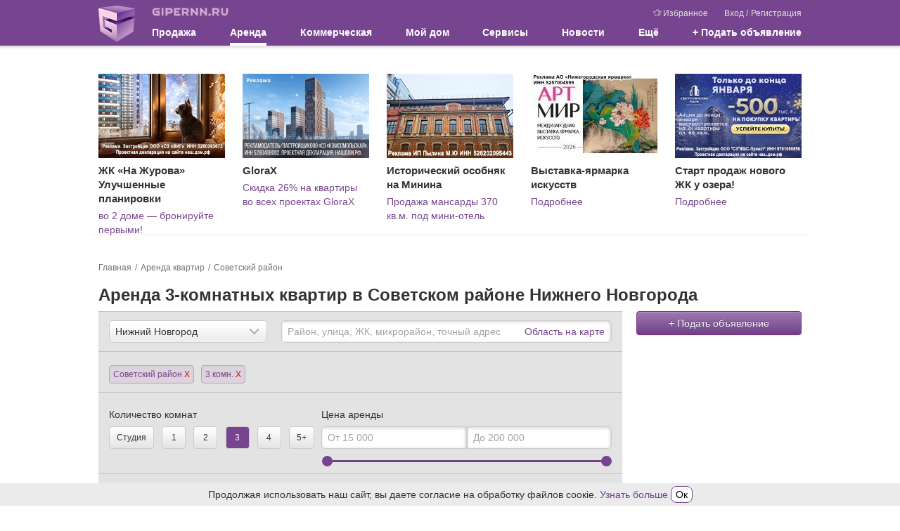

--- FILE ---
content_type: text/html; charset=UTF-8
request_url: https://www.gipernn.ru/arenda-kvartir/sovetskiY-raYon/3-komnatnye
body_size: 21698
content:



<!DOCTYPE html>
<html lang="ru">
<head>
    <meta charset="utf-8">
    <meta name="robots" content="max-image-preview:large">
    <meta name="viewport" content="width=device-width, initial-scale=1, minimum-scale=1, shrink-to-fit=no">
    <meta name="csrf-param" content="_csrf-frontend">
<meta name="csrf-token" content="eFIKOD54uBoZB1XM-KpDaYTSbogN-QevSxrP5PB9hWBLfzxuSR7vInNuY_W_5jtdz75Wv3SjUcIYUIGxlBXEDg==">
    <title>Снять трёхкомнатную квартиру в Советском районе – 5 объявлений, аренда 3 комнатных квартир Советский район Нижний Новгород</title>
                    <script>    window.addEventListener('error', function (event) {        if (!event.isTrusted) {            return;        }        var data = new FormData();        data.append('url', window.location);        data.append('message', event.message);        data.append('type', event.type);        var filename = event.filename;        var line = event.lineno;        var col = event.colno;        if (event.error && event.error.stack) {            data.append('stack', event.error.stack);            /*var match = event.error.stack.match(new RegExp('(https://[^:]+):([0-9]+):([0-9]+)'));            if (match) {                filename = match[1];                line = parseInt(match[2]);                col = parseInt(match[3]);            }*/        }        data.append('filename', filename);        data.append('line', line);        data.append('col', col);        if (event.explicitOriginalTarget            && (event.explicitOriginalTarget !== window)        ) {            var element = event.explicitOriginalTarget;            data.append('element', JSON.stringify({'tag': element.tagName, 'id': element.id, 'className': element.className}));        }        if ('sendBeacon' in navigator) {            navigator.sendBeacon("/js-error", data);        } else {            var request = new XMLHttpRequest();            request.open("POST", "/js-error");            request.send(data);        }                event.stopImmediatePropagation();    });</script>
    <!-- Top.Mail.Ru counter -->
    <script type="text/javascript">
        var _tmr = window._tmr || (window._tmr = []);
        _tmr.push({id: "3409923", type: "pageView", start: (new Date()).getTime()});
        (function (d, w, id) {
            if (d.getElementById(id)) return;
            var ts = d.createElement("script"); ts.type = "text/javascript"; ts.async = true; ts.id = id;
            ts.src = "https://top-fwz1.mail.ru/js/code.js";
            var f = function () {var s = d.getElementsByTagName("script")[0]; s.parentNode.insertBefore(ts, s);};
            if (w.opera == "[object Opera]") { d.addEventListener("DOMContentLoaded", f, false); } else { f(); }
        })(document, window, "tmr-code");
    </script>
    <noscript><div><img src="https://top-fwz1.mail.ru/counter?id=3409923;js=na" style="position:absolute;left:-9999px;" alt="Top.Mail.Ru" /></div></noscript>
    <!-- /Top.Mail.Ru counter -->
    <meta property="og:title" content="Снять трёхкомнатную квартиру в Советском районе – 5 объявлений, аренда 3 комнатных квартир Советский район Нижний Новгород">
<meta name="description" content="Аренда трёхкомнатных квартир от 40 000 рублей в Советском районе! Снять недорого трёхкомнатную квартиру в Советском районе Нижнего Новгорода. Выбирайте квартиру рядом с работой, учебой, остановкой. Все объявления об аренде квартир в Советском районе проверены. Гипер НН.">
<meta property="og:description" content="Аренда трёхкомнатных квартир от 40 000 рублей в Советском районе! Снять недорого трёхкомнатную квартиру в Советском районе Нижнего Новгорода. Выбирайте квартиру рядом с работой, учебой, остановкой. Все объявления об аренде квартир в Советском районе проверены. Гипер НН.">
<meta name="keywords" content="снять трёхкомнатную квартиру в советском районе нижнего новгорода, снять трёхкомнатную квартиру в советском районе, аренда трёхкомнатных квартир в советском районе нижнего новгорода, снять 3 комнатную квартиру в советском районе нижнего новгорода, 3 комнатные квартиры в советском районе">
<meta property="og:site_name" content="GiperNN">
<link href="https://www.gipernn.ru/arenda-kvartir/sovetskiY-raYon/3-komnatnye" rel="canonical">
<link href="/arenda-kvartir/sovetskiY-raYon/3-komnatnye" rel="self">
<link href="https://m.gipernn.ru/arenda-kvartir/sovetskiY-raYon/3-komnatnye" rel="alternate" media="only screen and (max-width: 640px)">
<link href="/dist/css/common.css?v=1768999449" rel="stylesheet">
<link href="/dist/css/mortgage.css?v=1768999449" rel="stylesheet">
<link href="/dist/css/map.css?v=1768999449" rel="stylesheet"></head>

<body>
<div style="display: none"><svg xmlns="http://www.w3.org/2000/svg" style="display: none; position:absolute; width: 0; height: 0;"><defs><defs><path id="basket-black-a" fill-rule="evenodd" d="M14.5 8.5h-13l-.5-2h14l-.5 2zM3 14.5l-.5-2h11l-.5 2H3zm-1.25-5h12.5l-.5 2H2.25l-.5-2zM8 2.207L11.293 5.5H4.707L8 2.207zm7.788 3.678A.998.998 0 0 0 15 5.5h-2.5a.502.502 0 0 0-.146-.354L8.707 1.5l.647-.646a.502.502 0 0 0 0-.708.502.502 0 0 0-.708 0L8 .793 7.354.146a.502.502 0 0 0-.708.708l.647.646-3.647 3.646A.502.502 0 0 0 3.5 5.5H1a.998.998 0 0 0-.97 1.243l2 8A1 1 0 0 0 3 15.5h10a1 1 0 0 0 .97-.757l2-8a.997.997 0 0 0-.182-.858z"> </path><path id="coins-black-a" fill-rule="evenodd" d="M6 0a6 6 0 1 0 0 12A6 6 0 0 0 6 0zm0 1c2.757 0 5 2.243 5 5s-2.243 5-5 5-5-2.243-5-5 2.243-5 5-5z"> </path><path id="coins-black-b" fill-rule="evenodd" d="M4.03 10.593A5.004 5.004 0 0 1 1 6c0-2.757 2.243-5 5-5a5.008 5.008 0 0 1 4.593 3.03c.395.039.779.117 1.148.229A6 6 0 0 0 0 6a6.003 6.003 0 0 0 4.259 5.742 5.982 5.982 0 0 1-.229-1.149"> </path><path id="coins-black-c" fill-rule="evenodd" d="M3.193.953C2.926.775 2.606.713 2.08.713h-.686l-.009 2.405h.693c.677 0 .972-.011 1.249-.296.249-.25.36-.54.36-.931 0-.428-.191-.742-.494-.938zM0 3.118h.692V0h1.441c.739 0 1.23.116 1.621.392.464.321.756.784.756 1.47 0 .543-.201 1.038-.548 1.385-.428.428-.993.563-1.884.563h-.693v.693h2.771v.693H1.385l.009 1.039H.692V5.196H0v-.693h.692V3.81H0v-.692z"> </path><clipPath id="color-a"> <path fill="#fff" transform="translate(6 6)" d="M0 0h24v24H0z"/></clipPath><clipPath id="free-appointment-a"> <path fill="#fff" d="M0 0h32v32H0z"/></clipPath><clipPath id="graph-a"> <path fill="#fff" d="M0 0h24v24H0z"/></clipPath><path id="gray-icon-arrows-a" d="M0 141h299V0H0z"> </path><path id="gray-icon-baby-a" d="M0 141h299V0H0z"> </path><path id="gray-icon-bathroom-a" d="M0 141h299V0H0z"> </path><path id="gray-icon-blazon-a" d="M0 141h299V0H0z"> </path><path id="gray-icon-brick_wall-a" d="M0 141h299V0H0z"> </path><path id="gray-icon-broom-a" d="M0 141h299V0H0z"> </path><path id="gray-icon-cellar-a" d="M0 141h299V0H0z"> </path><path id="gray-icon-chair-a" d="M0 141h299V0H0z"> </path><path id="gray-icon-dog-a" d="M0 141h299V0H0z"> </path><path id="gray-icon-door-2-a" d="M0 141h299V0H0z"> </path><path id="gray-icon-door-a" d="M0 141h299V0H0z"> </path><path id="gray-icon-garage-a" d="M0 141h299V0H0z"> </path><path id="gray-icon-gas-station-a" d="M0 141h299V0H0z"> </path><path id="gray-icon-gender-a" d="M0 141h299V0H0z"> </path><path id="gray-icon-hatch-a" d="M0 141h299V0H0z"> </path><path id="gray-icon-house-key-a" d="M0 141h299V0H0z"> </path><path id="gray-icon-lightning-a" d="M0 141h299V0H0z"> </path><path id="gray-icon-open_door-a" d="M0 141h299V0H0z"> </path><path id="gray-icon-parking_place-a" d="M0 141h299V0H0z"> </path><path id="gray-icon-phone-a" d="M0 11.559V0h16v11.557z"> </path><path id="gray-icon-pool-a" d="M0 141h299V0H0z"> </path><path id="gray-icon-refrigerator-a" d="M0 141h299V0H0z"> </path><path id="gray-icon-repair_pit-a" d="M0 141h299V0H0z"> </path><path id="gray-icon-roller-a" d="M0 141h299V0H0z"> </path><path id="gray-icon-row-left-down-a" d="M0 141h299V0H0z"> </path><path id="gray-icon-shield-a" d="M0 141h299V0H0z"> </path><path id="gray-icon-shower-a" d="M0 141h299V0H0z"> </path><path id="gray-icon-stove-a" d="M0 141h299V0H0z"> </path><path id="gray-icon-table-a" d="M0 141h299V0H0z"> </path><path id="gray-icon-tap-a" d="M0 141h299V0H0z"> </path><path id="gray-icon-tv-a" d="M0 141h299V0H0z"> </path><path id="gray-icon-urn-a" d="M0 141h299V0H0z"> </path><path id="gray-icon-valve-a" d="M0 141h299V0H0z"> </path><path id="gray-icon-washer-a" d="M0 141h299V0H0z"> </path><path id="gray-icon-water-drop-a" d="M0 141h299V0H0z"> </path><path id="gray-icon-window-two-parts-a" d="M0 141h299V0H0z"> </path><path id="gray-icon-window-a" d="M0 141h299V0H0z"> </path><path id="house-black-a" fill-rule="evenodd" d="M1 4h2V1H1v3zm2-4H1a1 1 0 0 0-1 1v3a1 1 0 0 0 1 1h2a1 1 0 0 0 1-1V1a1 1 0 0 0-1-1z"> </path><path id="house-black-b" fill-rule="evenodd" d="M1 4h2V1H1v3zM0 4a1 1 0 0 0 1 1h2a1 1 0 0 0 1-1V1a1 1 0 0 0-1-1H1a1 1 0 0 0-1 1v3z"> </path><path id="house-black-c" fill-rule="evenodd" d="M14 6h-4V5c0-1.103-.897-2-2-2s-2 .897-2 2v1H1l1-4h9v1a1 1 0 0 0 1 1h1a1 1 0 0 0 1-1V2l1 4h-1zM9 6H7V5a1 1 0 0 1 2 0v1zm5 9H2V7h12v8zM13 1v2h-1V1h1zm2.97 4.757l-1-4A1 1 0 0 0 14 1a1 1 0 0 0-1-1h-1a1 1 0 0 0-1 1H2a1 1 0 0 0-.97.757l-1 4A.998.998 0 0 0 1 7v8a1 1 0 0 0 1 1h12a1 1 0 0 0 1-1V7a.998.998 0 0 0 .97-1.243z"> </path><linearGradient id="inst-round-a" x1="15" y1="1.5" x2="16" y2="29.5" gradientUnits="userSpaceOnUse"> <stop stop-color="#852A99"/><stop offset="1" stop-color="#FF8248"/></linearGradient><clipPath id="layers-a"> <path fill="#fff" d="M0 0h16v16H0z"/></clipPath><clipPath id="percent-in-house-a"> <path fill="#fff" d="M0 0h32v32H0z"/></clipPath><clipPath id="photo-a"> <path fill="#fff" d="M0 0h30v24H0z"/></clipPath><clipPath id="rotate-ccw-a"> <path fill="#fff" d="M0 0h16v16H0z"/></clipPath><clipPath id="rotate-cw-a"> <path fill="#fff" d="M0 0h16v16H0z"/></clipPath><clipPath id="sliders-a"> <path fill="#fff" transform="translate(.5)" d="M0 0h16v16H0z"/></clipPath></defs></defs><symbol viewBox="0 0 30 30" id="svg-icon-letter"><path d="M29 4H1c-.5 0-1 .5-1 1v20c0 .5.5 1 1 1h28c.544 0 1-.5 1-1V5c0-.5 0-1-1-1zm-1 20H2V6h26v18z"/><path d="M4.7 10.886l9.766 6.07a1.01 1.01 0 0 0 1.068 0l9.766-6.07c.478-.297.627-.929.333-1.412a1.012 1.012 0 0 0-1.4-.335L15 14.877 5.768 9.139a1.013 1.013 0 0 0-1.4.335 1.031 1.031 0 0 0 .332 1.412z"/></symbol><symbol viewBox="0 0 12 12" id="svg-icon-close-circle"><ellipse cx="6.011" cy="6.014" rx="5.985" ry="5.88" fill="#77458f"/><path d="M6.011 5.417L3.474 2.879l-.598.597 2.538 2.537-2.538 2.539.597.597L6.011 6.61 8.549 9.15l.597-.597-2.538-2.538 2.538-2.537-.597-.598L6.01 5.417z" fill="#fff"/></symbol><symbol viewBox="0 0 16 16" id="svg-icon-pencil"><path d="M8.953 4.732l2.315 2.315L4.815 13.5l-3.482 1.167L2.5 11.185l6.453-6.453m0-1.414l-7.327 7.327-1.602 4.782a.434.434 0 0 0 .549.55l4.782-1.602 7.327-7.327-3.729-3.73z"/><path d="M12.7.985h.005-.005m-.037.037l2.315 2.315-1.465 1.465-2.315-2.315 1.465-1.465m0-1.022a.944.944 0 0 0-.67.278L9.784 2.487l3.729 3.729 2.209-2.209c.37-.37.37-.97 0-1.341L13.333.277a.946.946 0 0 0-.67-.277z"/><path fill="none" stroke="#000" stroke-linejoin="round" stroke-miterlimit="10" d="M2.734 10.016l1.299.622.378 1.055.923.269.478 1.132"/><path fill="none" stroke="#000" stroke-linecap="round" stroke-linejoin="round" stroke-miterlimit="10" d="M1.173 13.846l.932.933"/><path d="M10.492 3.193l2.315 2.315-.832.832L9.66 4.025l.832-.832m0-1.414L8.246 4.025l3.729 3.729 2.246-2.246-3.729-3.729z"/></symbol><symbol viewBox="0 0 25 25" id="svg-icon-close"><path d="M12.425 11.01L6.415 5 5 6.414l6.01 6.01L5 18.436l1.414 1.414 6.01-6.01 6.011 6.01 1.414-1.414-6.01-6.01 6.01-6.01L18.435 5l-6.01 6.01z"/></symbol><symbol viewBox="0 0 22 18" id="svg-icon-favourites"><path d="M18.866 6.802a.526.526 0 0 0-.422-.356L12.55 5.61 9.898.29a.522.522 0 0 0-.938.004L6.341 5.63l-5.894.874a.527.527 0 0 0-.423.356.516.516 0 0 0 .136.534l4.277 4.136-.989 5.859a.515.515 0 0 0 .21.51.517.517 0 0 0 .55.039l5.262-2.782 5.277 2.751a.526.526 0 0 0 .748-.584l-1.02-5.823 4.25-4.16a.51.51 0 0 0 .14-.538zm-5.312 4.144a.516.516 0 0 0-.147.465l.888 5.08-4.584-2.387a.531.531 0 0 0-.488 0l-4.568 2.414.857-5.088a.521.521 0 0 0-.151-.46L1.654 7.379l5.114-.759a.52.52 0 0 0 .392-.286l2.272-4.632 2.304 4.62c.077.155.224.26.395.287l5.118.727-3.695 3.61z"/><path d="M21.979 5.868a.434.434 0 0 0-.349-.294l-4.861-.689L14.58.497a.43.43 0 0 0-.774.003l-1.303 2.652.484.97 1.21-2.46 1.9 3.81a.44.44 0 0 0 .325.236l4.222.6-3.048 2.978a.426.426 0 0 0-.121.383l.732 4.19-2.457-1.28c.054.286.143.794.191 1.071l2.64 1.377a.434.434 0 0 0 .617-.482l-.84-4.803 3.505-3.43a.421.421 0 0 0 .115-.444z"/></symbol><symbol viewBox="0 0 24 24" id="svg-icon-vk"><rect x="2" y="2" width="20" height="20" rx="1"/><path fill-rule="evenodd" clip-rule="evenodd" d="M16.542 16.126c.063 0 .125-.008.187-.009l1.808-.022c.017 0 .034 0 .05-.003.154-.016.94-.137.508-.859a.841.841 0 0 1-.014-.025c-.071-.128-.36-.648-1.42-1.638-.51-.473-.777-.714-.805-.98-.039-.367.37-.78 1.214-1.904.885-1.186 1.242-1.907 1.13-2.22-.089-.242-.537-.233-.7-.221a1.8 1.8 0 0 1-.116.005l-2.05.012c-.042 0-.084-.003-.127-.002a.457.457 0 0 0-.22.054.547.547 0 0 0-.207.269c-.068.177-.38.973-.787 1.662-.966 1.643-1.35 1.731-1.51 1.627-.31-.198-.295-.734-.282-1.204.002-.091.005-.18.005-.263 0-.369.013-.688.024-.963.038-.913.055-1.336-.493-1.468-.236-.057-.409-.093-1.014-.1-.773-.009-1.43.003-1.802.184-.249.124-.437.392-.32.408.143.02.468.088.64.325.192.26.214.796.216.946l.003.079c.015.27.089 1.855-.303 2.068-.292.16-.693-.164-1.554-1.659a14.326 14.326 0 0 1-.778-1.61v-.001a.633.633 0 0 0-.18-.244.858.858 0 0 0-.24-.112.629.629 0 0 0-.188-.023l-1.965.011h-.006c-.03 0-.312.008-.421.136-.088.105-.026.3-.009.35a.36.36 0 0 0 .01.022c.097.226 1.667 3.812 3.436 5.662 1.536 1.599 3.264 1.603 3.546 1.593.027-.002.053-.003.08-.003H12.74c.073 0 .258-.014.366-.128a.54.54 0 0 0 .116-.334v-.005c0-.06-.002-1.164.52-1.332.323-.101.698.33 1.104.798.265.305.543.625.828.821.39.27.716.303.868.3z" fill="#fff"/></symbol><symbol viewBox="0 0 24 24" id="svg-icon-fb"><rect x="2" y="2" width="20" height="20" rx="1"/><path d="M12.69 22v-7.736h-2.605v-3.025h2.604V9.01c0-2.584 1.579-3.99 3.886-3.99.774-.004 1.55.036 2.324.116v2.7h-1.587c-1.258 0-1.502.593-1.502 1.467v1.93h3l-.388 3.026h-2.628V22H12.69z" fill="#fff"/></symbol></svg></div>    <div class="site-header-print">
    <div class="site-header-print-logo">
        <img src="/img/sprite-icons/logo.png" class="site-header-print-logo-img" width="52" height="52">
        <div class="site-header-print-site-url">GIPERNN.RU</div>
    </div>
    <div class="site-header-print-site-name">
        Гипермаркет недвижимости<br>
        Нижнего Новгорода и области
    </div>
</div>    <ins data-revive-block="1" data-revive-zoneid="698" data-revive-id="99976c1b4572b2c4cbd990e47b1698b3"></ins>
<header class="site-header">
    <div class="container">
        <a class="logo" href="/"></a>
        <button class="site-header__burger" data-js-role="mobile-menu-visible-toggle">
            <div class="site-header__burger-line"></div>
        </button>
        <div class="header-content">
            <div class="header-top">
                <a class="site-name" href="/">
                    <div class="site-name-img"></div>
                </a>
                <div class="user-menu">
                    <a href="/favourites"><span class="svg-icon svg-icon-favourites"><svg><use xlink:href='#svg-icon-favourites' /></svg></span>Избранное</a>
                                            <span class="user-menu__auth">
                            <a href="#" title="Вход в Личный кабинет" data-target="#modal-template" data-toggle="modal" data-title="Вход в Личный кабинет" data-size="base" data-url="/user/modal/login" data-dismiss="modal">Вход</a>                            /
                            <a href="#" title="Регистрация" data-target="#modal-template" data-toggle="modal" data-title="Регистрация" data-size="base" data-url="/user/modal/registration" data-dismiss="modal" style="margin-left: 1px;">Регистрация</a>                        </span>
                                    </div>
            </div>
            <nav class="main-menu">
                <ul><li class="multi-columns">Продажа
<ul>
<li>Жилая недвижимость
<ul>
<li><a href="/prodazha-kvartir/nizhegorodskaya-oblast">Квартиры</a></li>
<li><a href="/prodazha-kvartir-v-novostroykah/nizhegorodskaya-oblast">Квартиры в новостройках</a></li>
<li><a href="/prodazha-komnat">Комнаты</a></li>
<li class="m-t-2"><a href="/prodazha-domov/nizhegorodskaya-oblast">Дома / коттеджи / таунхаусы</a></li>
<li><a href="/kottedzhnye-poselki">Коттеджные поселки</a></li>
<li><a href="/prodazha-sadov-dach/nizhegorodskaya-oblast">Сады и дачи</a></li>
<li><a href="/prodazha-garazhey">Гаражи / парковки</a></li>
</ul>
</li>
<li>Земельные участки
<ul>
<li><a href="/prodazha-zemelnyh-uchastkov-izhs/nizhegorodskaya-oblast">Под индивидуальное строительство</a></li>
<li><div class="m-b-1 m-t-1"><b>Спрос</b></div>
<ul>
<li><a href="/spros-kuplyu-kvartiru">Квартиры / комнаты</a></li>
<li><a href="/spros-kuplyu-dom">Дома / коттеджи / таунхаусы</a></li>
<li><a href="/spros-kuplyu-dachu">Сады / дачи</a></li>
<li><a href="/spros-kuplyu-zemelniy-uchastok">Земельные участки</a></li>
</ul>
</li>
</ul>
</li>
<li class="single-column reverse">Агентства и застройщики
<ul>
<li><a href="/zastroyshhiki">Застройщики</a></li>
<li><a href="/agentstva-nedvizhimosti">Агентства недвижимости</a></li>
<li><a href="/rieltory">Агенты</a></li>
<li><a href="/agentstva-nedvizhimosti/nizhegorodskaya-gildiya-sertificirovannyh-rieltorov">НГСР</a></li>
<li><a href="/agentstva-nedvizhimosti/liga-uspeshnyh-agentov-nedvizhimosti">ЛУАН</a></li>
<li class="agent-request"><a class="btn btn-menu normal" href="#" data-toggle="modal" data-target="#modal-template" data-title="Заявка риэлторам" data-size="base" data-url="/agent/modal/request">Заявка риэлторам</a></li>
<li class="like-parent"><a href="/ipoteka"><div class="m-b-1 m-t-1"><b>Ипотека</b></div></a></li>
</ul>
</li>
</ul>
</li>
<li class="multi-columns active">Аренда
<ul>
<li class="active">Жилая недвижимость
<ul>
<li class="active"><a href="/arenda-kvartir">Квартиры</a></li>
<li><a href="/arenda-kvartir-na-sutki">Квартиры на сутки</a></li>
<li><a href="/arenda-komnat">Комнаты</a></li>
<li><a href="/arenda-domov/nizhegorodskaya-oblast">Дома / коттеджи / таунхаусы</a></li>
<li><a href="/arenda-garazhey">Гаражи / парковки</a></li>
<li><div class="m-b-1 m-t-1"><b>Спрос</b></div>
<ul>
<li><a href="/spros-snimu-kvartiru">Квартиры / комнаты</a></li>
<li><a href="/spros-snimu-dom">Дома / коттеджи / таунхаусы</a></li>
</ul>
</li>
</ul>
</li>
</ul>
</li>
<li class="multi-columns">Коммерческая
<ul>
<li>Продажа
<ul>
<li><a href="/prodazha-ofisov">Офисы</a></li>
<li><a href="/prodazha-torgovyh-ploschadey">Торговые площади</a></li>
<li><a href="/prodazha-skladov">Склады</a></li>
<li><a href="/prodazha-proizvodstvennyh-ploschadey">Производственные площади</a></li>
<li class="m-t-2"><a href="/prodazha-zdaniy">Здания</a></li>
<li><a href="/prodazha-pomescheniy">Помещения</a></li>
<li><a href="/prodazha-imuschestvennyh-kompleksov">Имущественные комплексы</a></li>
<li><a href="/prodazha-otkrytyh-ploshhadok/nizhegorodskaya-oblast">Открытые площадки</a></li>
<li class="m-t-2"><a href="/prodazha-arendnogo-biznesa">Арендный бизнес</a></li>
<li><a href="/prodazha-gotovogo-biznesa">Готовый бизнес</a></li>
<li class="m-t-2"><a href="/kommercheskaya-nedvizhimost">Вся коммерческая недвижимость</a></li>
</ul>
</li>
<li>Аренда
<ul>
<li><a href="/biznes-centry">Бизнес-центры</a></li>
<li><a href="/torgovye-centry">Торговые центры</a></li>
<li class="m-t-2"><a href="/arenda-ofisov">Офисы</a></li>
<li><a href="/arenda-torgovyh-ploschadey">Торговые площади</a></li>
<li><a href="/arenda-skladov">Склады</a></li>
<li><a href="/arenda-proizvodstvennyh-ploschadey">Производственные площади</a></li>
<li class="m-t-2"><a href="/arenda-zdaniy">Здания</a></li>
<li><a href="/arenda-pomescheniy">Помещения</a></li>
<li><a href="/arenda-imuschestvennyh-kompleksov">Имущественные комплексы</a></li>
<li><a href="/arenda-otkrytyh-ploshhadok/nizhegorodskaya-oblast">Открытые площадки</a></li>
</ul>
</li>
<li>Земельные участки
<ul>
<li><a href="/zemelnye-uchastki-pod-mnogoetazhnoe-zhiloe-stroitelstvo/nizhegorodskaya-oblast">Под многоэтажное жильё</a></li>
<li><a href="/prodazha-zemelnyh-uchastkov-pod-kottedzhnye-poselki/nizhegorodskaya-oblast">Под коттеджные посёлки</a></li>
<li><a href="/prodazha-zemelnyh-uchastkov-pod-kommercheskoe-ispolzovanie/nizhegorodskaya-oblast">Под коммерческое использование</a></li>
<li><a href="/zemelnye-uchastki-pod-selhoz-naznachenie/nizhegorodskaya-oblast">Земли сельхозназначения</a></li>
<li class="like-parent m-t-1"><a href="/aukciony">Аукционы</a></li>
<li><div class="m-b-1 m-t-1"><b>Спрос</b></div>
<ul>
<li><a href="/spros-kuplyu-kommercheskuyu-nedvizhimost">Купить недвижимость</a></li>
<li><a href="/spros-snimu-kommercheskuyu-nedvizhimost">Снять недвижимость</a></li>
</ul>
</li>
</ul>
</li>
</ul>
</li>
<li><a href="/dom">Мой дом</a></li>
<li class="multi-columns">Сервисы
<ul>
<li class="no-top-padding">
<ul>
<li class="like-parent"><a href="/analitika-gotovogo-zhilya">Аналитика жилой недвижимости</a></li>
<li class="like-parent"><a href="/dom/gorod-nizhniY-novgorod">Цены на квартиры в домах Нижнего Новгорода</a></li>
<li class="like-parent"><a href="/dom/calculator">Оценка</a></li>
<li class="like-parent"><a href="/ipoteka/ipotechnyy-kalkulyator">Ипотечный калькулятор</a></li>
</ul>
</li>
<li>Аналитика коммерческой недвижимости
<ul>
<li><a href="/analitika_ofisov">Офисы</a></li>
<li><a href="/analitika_torgovyh-ploschadey">Торговые площади</a></li>
<li><a href="/analitika_skladov">Склады</a></li>
<li><a href="/analitika_proizvodstvennyh-ploschadey">Производственные площади</a></li>
</ul>
</li>
</ul>
</li>
<li class="single-column"><a href="/zhurnal">Новости</a></li>
<li class="multi-columns reverse">Ещё
<ul>
<li class="no-title">
<ul>
<li class="like-parent">Консультации экспертов
<ul>
<li><a href="/vopros-ekspertu/konsultaciya-yurista">Консультация юриста</a></li>
<li><a href="/vopros-ekspertu/zhilaya-nedvizhimost">Жилая недвижимость</a></li>
<li><a href="/vopros-ekspertu/ipoteka">Ипотека</a></li>
<li><a href="/vopros-ekspertu/nalogi-i-sbory">Налоги и сборы</a></li>
<li><a href="/vopros-ekspertu/kommercheskaya-nedvizhimost">Коммерческая недвижимость</a></li>
</ul>
</li>
<li class="like-parent padding-fix"><a href="/poleznaya-informaci/tipovye-dogovory">Типовые договоры</a></li>
</ul>
</li>
<li class="no-title">
<ul>
<li class="like-parent p-t-0"><a href="/poleznaya-informaci/notariusy">Нотариусы</a></li>
<li class="like-parent"><a href="/poleznaya-informaci/nalogovye-inspekcii">Налоговые инспекции</a></li>
<li class="like-parent"><a href="/poleznaya-informaci/privatizaciya">Приватизация</a></li>
<li class="like-parent"><a href="/poleznaya-informaci/otdeleniya-upravleniya-rosreestra-v-nizhnem-novgorode">Отделения Росреестра в Н.Новгороде</a></li>
<li class="like-parent"><a href="/poleznaya-informaci/otdeleniya-upravleniya-rosreestra-v-nizhegorodskoy-oblasti">Отделения Росреестра в области</a></li>
<li class="like-parent"><a href="/poleznaya-informaci/byuro-tehnicheskoy-inventarizacii">БТИ</a></li>
</ul>
</li>
</ul>
</li>
<li class="single-columns"><a id="add-advert-top" class="create" href="#" title="Подать объявление" data-target="#modal-template" data-toggle="modal" data-title="Подать объявление" data-size="base" data-url="/modal/create-objav?modalParams%5Bobject%5D=22&amp;modalParams%5Boperation%5D=2" data-dismiss="modal" style="display:block">+ Подать объявление</a></li></ul>            </nav>
        </div>
    </div>
</header>
<div class="container new-building-tgb-wrapper" data-tgb-content=""><div class="new-building-tgb"><div class="new-building-tgb__container"><a class="new-building-tgb__image" href="https://stats.consultnn.ru/www/delivery/ck.php?oaparams=2__bannerid=9182__zoneid=0__cb=cd76e2d747__oadest=https%3A%2F%2Fszvig.ru%3Ferid%3D2VfnxyMxsbo" target="_blank"><img src="https://i5.gipernn.ru/51rmc8iq886zz_6j4adv_hp-120_wl-180_wm-0.jpeg" alt=""></a><div id="beacon_cd76e2d747" style="position: absolute; left: 0px; top: 0px; visibility: hidden;"><img src="https://stats.consultnn.ru/www/delivery/lg.php?bannerid=9182&amp;campaignid=0&amp;zoneid=0&amp;loc=https%3A%2F%2Fwww.gipernn.ru%2Farenda-kvartir%2FsovetskiY-raYon%2F3-komnatnye&amp;cb=cd76e2d747" width="0" height="0" alt="" style="width: 0; height: 0"></div><div class="new-building-tgb__name">ЖК «На Журова» Улучшенные планировки</div><div class="new-building-tgb__annotation"><a href="https://stats.consultnn.ru/www/delivery/ck.php?oaparams=2__bannerid=9182__zoneid=0__cb=cd76e2d747__oadest=https%3A%2F%2Fszvig.ru%3Ferid%3D2VfnxyMxsbo" target="_blank" rel="nofollow noreferrer noopener"> во 2 доме — бронируйте первыми!</a></div></div></div><div class="new-building-tgb"><div class="new-building-tgb__container"><a class="new-building-tgb__image" href="https://stats.consultnn.ru/www/delivery/ck.php?oaparams=2__bannerid=9167__zoneid=0__cb=9b5d9518c0__oadest=https%3A%2F%2Fglorax.com%2Fprojects%3Fcity%3D4%26erid%3D2VfnxxbGTUd%26utm_source%3Dgipernn%26utm_medium%3Dfix%26utm_campaign%3D%7CS%7Cgipernn%7CGeo%7Cnn%7CJK%7Cbrnn%7CCat%7Cbrend%7CMes%7C26%7CTip%7Ckvartira%7CP%7Cagm%7CH%7Cnnall" target="_blank"><img src="https://ic.gipernn.ru/cjjqrd4pvhoyx_1xda9jq_hp-120_wl-180_wm-0.jpeg" alt=""></a><div id="beacon_9b5d9518c0" style="position: absolute; left: 0px; top: 0px; visibility: hidden;"><img src="https://stats.consultnn.ru/www/delivery/lg.php?bannerid=9167&amp;campaignid=0&amp;zoneid=0&amp;loc=https%3A%2F%2Fwww.gipernn.ru%2Farenda-kvartir%2FsovetskiY-raYon%2F3-komnatnye&amp;cb=9b5d9518c0" width="0" height="0" alt="" style="width: 0; height: 0"></div><div class="new-building-tgb__name">GloraX</div><div class="new-building-tgb__annotation"><a href="https://stats.consultnn.ru/www/delivery/ck.php?oaparams=2__bannerid=9167__zoneid=0__cb=9b5d9518c0__oadest=https%3A%2F%2Fglorax.com%2Fprojects%3Fcity%3D4%26erid%3D2VfnxxbGTUd%26utm_source%3Dgipernn%26utm_medium%3Dfix%26utm_campaign%3D%7CS%7Cgipernn%7CGeo%7Cnn%7CJK%7Cbrnn%7CCat%7Cbrend%7CMes%7C26%7CTip%7Ckvartira%7CP%7Cagm%7CH%7Cnnall" target="_blank" rel="nofollow noreferrer noopener">Скидка 26% на квартиры во всех проектах GloraX</a></div></div></div><div class="new-building-tgb"><div class="new-building-tgb__container"><a class="new-building-tgb__image" href="https://stats.consultnn.ru/www/delivery/ck.php?oaparams=2__bannerid=9188__zoneid=0__cb=309b71fecc__oadest=https%3A%2F%2Fwww.gipernn.ru%2Fprodazha-pomescheniy%2Ful-minina-d-18b-id2963461%3Ferid%3D2Vfnxxmh5kM" target="_blank"><img src="https://ip.gipernn.ru/pnfq86sqiuw7g_esev2h_hp-120_wl-180_wm-0.jpeg" alt=""></a><div id="beacon_309b71fecc" style="position: absolute; left: 0px; top: 0px; visibility: hidden;"><img src="https://stats.consultnn.ru/www/delivery/lg.php?bannerid=9188&amp;campaignid=0&amp;zoneid=0&amp;loc=https%3A%2F%2Fwww.gipernn.ru%2Farenda-kvartir%2FsovetskiY-raYon%2F3-komnatnye&amp;cb=309b71fecc" width="0" height="0" alt="" style="width: 0; height: 0"></div><div class="new-building-tgb__name">Исторический особняк на Минина</div><div class="new-building-tgb__annotation"><a href="https://stats.consultnn.ru/www/delivery/ck.php?oaparams=2__bannerid=9188__zoneid=0__cb=309b71fecc__oadest=https%3A%2F%2Fwww.gipernn.ru%2Fprodazha-pomescheniy%2Ful-minina-d-18b-id2963461%3Ferid%3D2Vfnxxmh5kM" target="_blank" rel="nofollow noreferrer noopener">Продажа мансарды 370 кв.м. под мини-отель</a></div></div></div><div class="new-building-tgb"><div class="new-building-tgb__container"><a class="new-building-tgb__image" href="https://stats.consultnn.ru/www/delivery/ck.php?oaparams=2__bannerid=9184__zoneid=0__cb=472ee4689a__oadest=https%3A%2F%2Fartmir.yarmarka.ru%3Ferid%3D2Vfnxxx7gaD" target="_blank"><img src="https://i4.gipernn.ru/4a7exmemt48dd_9aycub_hp-120_wl-180_wm-0.jpeg" alt=""></a><div id="beacon_472ee4689a" style="position: absolute; left: 0px; top: 0px; visibility: hidden;"><img src="https://stats.consultnn.ru/www/delivery/lg.php?bannerid=9184&amp;campaignid=0&amp;zoneid=0&amp;loc=https%3A%2F%2Fwww.gipernn.ru%2Farenda-kvartir%2FsovetskiY-raYon%2F3-komnatnye&amp;cb=472ee4689a" width="0" height="0" alt="" style="width: 0; height: 0"></div><div class="new-building-tgb__name">Выставка-ярмарка искусств</div><div class="new-building-tgb__annotation"><a href="https://stats.consultnn.ru/www/delivery/ck.php?oaparams=2__bannerid=9184__zoneid=0__cb=472ee4689a__oadest=https%3A%2F%2Fartmir.yarmarka.ru%3Ferid%3D2Vfnxxx7gaD" target="_blank" rel="nofollow noreferrer noopener">Подробнее</a></div></div></div><div class="new-building-tgb"><div class="new-building-tgb__container"><a class="new-building-tgb__image" href="https://stats.consultnn.ru/www/delivery/ck.php?oaparams=2__bannerid=9185__zoneid=0__cb=a452acf8e0__oadest=https%3A%2F%2F%D1%81%D0%B2%D0%B5%D1%82%D0%BB%D0%BE%D1%8F%D1%80%D1%81%D0%BA%D0%B8%D0%B9%D0%BF%D0%B0%D1%80%D0%BA.%D1%80%D1%84%2F%3Ferid%3D2VfnxyWNGCH%26utm_source%3Dgipernn%26utm_medium%3Dcpc%26utm_campaign%3Dtgb%23%2F" target="_blank"><img src="https://ir.gipernn.ru/rdxq2pdox196z_75c012_hp-120_wl-180_wm-0.jpeg" alt=""></a><div id="beacon_a452acf8e0" style="position: absolute; left: 0px; top: 0px; visibility: hidden;"><img src="https://stats.consultnn.ru/www/delivery/lg.php?bannerid=9185&amp;campaignid=0&amp;zoneid=0&amp;loc=https%3A%2F%2Fwww.gipernn.ru%2Farenda-kvartir%2FsovetskiY-raYon%2F3-komnatnye&amp;cb=a452acf8e0" width="0" height="0" alt="" style="width: 0; height: 0"></div><div class="new-building-tgb__name">Старт продаж нового ЖК у озера!</div><div class="new-building-tgb__annotation"><a href="https://stats.consultnn.ru/www/delivery/ck.php?oaparams=2__bannerid=9185__zoneid=0__cb=a452acf8e0__oadest=https%3A%2F%2F%D1%81%D0%B2%D0%B5%D1%82%D0%BB%D0%BE%D1%8F%D1%80%D1%81%D0%BA%D0%B8%D0%B9%D0%BF%D0%B0%D1%80%D0%BA.%D1%80%D1%84%2F%3Ferid%3D2VfnxyWNGCH%26utm_source%3Dgipernn%26utm_medium%3Dcpc%26utm_campaign%3Dtgb%23%2F" target="_blank" rel="nofollow noreferrer noopener">Подробнее</a></div></div></div></div>

<div>
    <div class='ox_row ox_header container'>
        <ins data-revive-block="1" data-revive-zoneid="440" data-revive-id="99976c1b4572b2c4cbd990e47b1698b3"></ins>        <ins data-revive-block="1" data-revive-zoneid="441" data-revive-id="99976c1b4572b2c4cbd990e47b1698b3"></ins>        <ins data-revive-block="1" data-revive-zoneid="442" data-revive-id="99976c1b4572b2c4cbd990e47b1698b3"></ins>    </div>
</div>
    <main class="container">
        <ul class="breadcrumb"><li><a href="/">Главная</a></li>
<li><a href="/arenda-kvartir">Аренда квартир</a></li>
<li class="active">Советский район</li>
</ul>                        <h1> Аренда 3-комнатных квартир в Советском районе Нижнего Новгорода</h1>
        
        
<div class="row">
    <div class="col-9">
        
<form id="w0" class="form js-form-filter" action="/arenda-kvartir" method="get" data-count-link="api.gipernn.ru/v1/flat-rent/count">

<div class="dummy-tabs js-dummy-tabs js-no-form-param" id="fast-search-block">
    <div class="dummy-tabs-content js-search row" >
        <div class="col-4 ">
            <div id="localityId" class="js-no-form-param field-flatrentsearch-isregion">

<select id="flatrentsearch-isregion" class="form-control" name="FlatRentSearch[isRegion]" placeholder="Is Region" data-choice-name="Is Region">
<option class="js-dummy-tab" value="" data-block-id="quick-block-city" data-types="sub_locality,street,micro_district,building" data-placeholder="Район, улица, ЖК, микрорайон, точный адрес" data-show-map>Нижний Новгород</option>
<option class="js-dummy-tab" value="1" data-block-id="quick-block-region" data-is-region="true" data-types="district,locality,micro_district,street" data-placeholder="Район, населённый пункт, улица, ЖК">Нижегородская область</option>
</select>


</div>        </div>

        <div class="col-8">
            <div class="input-search-wrapper" style="position:relative;">
                <div class="form-group" style="margin-bottom: 0">
                    <input type="search" id="flatrentsearch-address" class="form-control form-control-font-lg js-search-field" name="FlatRentSearch[address]" autocomplete="off" data-choice-name="В адресе: ">                </div>
                                    
<a href="#" data-target="#stroke_map_modal" data-toggle="modal" class="btn-show-on-map js-btn-show-in-map">Область на карте</a>

<div class="modal modal-stroke-map modal-center stroke-map-modal" id="stroke_map_modal" tabindex="-1" role="dialog" aria-hidden="true">
    <div class="modal-dialog" role="document">
        <div class="modal-content">
            <div class="modal-header">
                <span class="modal-btn-close" data-dismiss="modal" title="Закрыть">
                    <span class="svg-icon svg-icon-close-circle"><svg><use xlink:href='#svg-icon-close-circle' /></svg></span>                </span>
            </div>
            <div class="modal-body">
                <section id="section-map" class="map-block">
                    <div id="map" class="map" style="width: 100%; height: 450px"></div>                    <div class="map-block__footer map-block__footer--position"><a href="http://leafletjs.com" title="A JS library for interactive maps">
                            Leaflet
                        </a> | © ООО «ЦИК», © участники <a href="https://www.openstreetmap.org/copyright" target="_blank" rel="noreferrer noopener nofollow">OpenStreetMap</a>
                    </div>
                </section>
                <span class="hide-icon svg-icon svg-icon-pencil"><svg><use xlink:href='#svg-icon-pencil' /></svg></span>                <span class="hide-icon svg-icon svg-icon-close"><svg><use xlink:href='#svg-icon-close' /></svg></span>            </div>
        </div>
    </div>
</div>                                                    <div class="hide form-group">
                        <input type="text" id="flatrentsearch-polygonpoints" class="js-polygon-field" name="FlatRentSearch[polygonPoints]" data-type="polygon" data-choice-name="Область на карте">                    </div>
                
                <div class="tab-pane js-tab-pane" id="quick-block-city" style="top: 35px">
                                        <div class="tab-pane-line js-line"><div class="tab-pane-line-header js-line-header"><span class="tab-pane-line-header-name choice" data-id="141" data-attribute="sub_locality_id" data-choice-name="Автозаводский район">Автозаводский район</span><a class="dotted small tab-pane-link-detail js-btn-show-all" href="#">Показать все</a></div><div class="tab-pane-line-text js-line-text"><span class="tab-pane-item choice" data-id="797" data-attribute="street_id" data-choice-name="улица Веденяпина">улица Веденяпина</span><span class="tab-pane-item choice" data-id="62" data-attribute="street_id" data-choice-name="улица Лескова">улица Лескова</span><span class="tab-pane-item choice" data-id="3695" data-attribute="street_id" data-choice-name="улица Плотникова">улица Плотникова</span><span class="tab-pane-item choice" data-id="735" data-attribute="street_id" data-choice-name="Южный бульвар">Южный бульвар</span></div></div><div class="tab-pane-line js-line"><div class="tab-pane-line-header js-line-header"><span class="tab-pane-line-header-name choice" data-id="139" data-attribute="sub_locality_id" data-choice-name="Канавинский район">Канавинский район</span><a class="dotted small tab-pane-link-detail js-btn-show-all" href="#">Показать все</a></div><div class="tab-pane-line-text js-line-text"><span class="tab-pane-item choice" data-id="5179" data-attribute="street_id" data-choice-name="Витебская улица">Витебская улица</span><span class="tab-pane-item choice" data-id="208" data-attribute="street_id" data-choice-name="Волжская набережная">Волжская набережная</span><span class="tab-pane-item choice" data-id="487" data-attribute="street_id" data-choice-name="Гордеевская улица">Гордеевская улица</span><span class="tab-pane-item choice" data-id="2" data-attribute="street_id" data-choice-name="Московское шоссе">Московское шоссе</span></div></div><div class="tab-pane-line js-line"><div class="tab-pane-line-header js-line-header"><span class="tab-pane-line-header-name choice" data-id="140" data-attribute="sub_locality_id" data-choice-name="Ленинский район">Ленинский район</span><a class="dotted small tab-pane-link-detail js-btn-show-all" href="#">Показать все</a></div><div class="tab-pane-line-text js-line-text"><span class="tab-pane-item choice" data-id="1096" data-attribute="street_id" data-choice-name="Заречный бульвар">Заречный бульвар</span><span class="tab-pane-item choice" data-id="6" data-attribute="street_id" data-choice-name="проспект Ленина">проспект Ленина</span><span class="tab-pane-item choice" data-id="8806" data-attribute="street_id" data-choice-name="Окская улица">Окская улица</span><span class="tab-pane-item choice" data-id="4511" data-attribute="street_id" data-choice-name="Правдинская улица">Правдинская улица</span></div></div><div class="tab-pane-line js-line"><div class="tab-pane-line-header js-line-header"><span class="tab-pane-line-header-name choice" data-id="142" data-attribute="sub_locality_id" data-choice-name="Московский район">Московский район</span><a class="dotted small tab-pane-link-detail js-btn-show-all" href="#">Показать все</a></div><div class="tab-pane-line-text js-line-text"><span class="tab-pane-item choice" data-id="185" data-attribute="street_id" data-choice-name="проспект Героев">проспект Героев</span><span class="tab-pane-item choice" data-id="2" data-attribute="street_id" data-choice-name="Московское шоссе">Московское шоссе</span><span class="tab-pane-item choice" data-id="90" data-attribute="street_id" data-choice-name="улица Чаадаева">улица Чаадаева</span><span class="tab-pane-item choice" data-id="2515" data-attribute="street_id" data-choice-name="улица Ярошенко">улица Ярошенко</span></div></div><div class="tab-pane-line js-line"><div class="tab-pane-line-header js-line-header"><span class="tab-pane-line-header-name choice" data-id="337" data-attribute="sub_locality_id" data-choice-name="Нижегородский район">Нижегородский район</span><a class="dotted small tab-pane-link-detail js-btn-show-all" href="#">Показать все</a></div><div class="tab-pane-line-text js-line-text"><span class="tab-pane-item choice" data-id="20" data-attribute="street_id" data-choice-name="улица Белинского">улица Белинского</span><span class="tab-pane-item choice" data-id="1802" data-attribute="street_id" data-choice-name="Казанское шоссе">Казанское шоссе</span><span class="tab-pane-item choice" data-id="34" data-attribute="street_id" data-choice-name="улица Максима Горького">улица Максима Горького</span><span class="tab-pane-item choice" data-id="32" data-attribute="street_id" data-choice-name="улица Родионова">улица Родионова</span></div></div><div class="tab-pane-line js-line"><div class="tab-pane-line-header js-line-header"><span class="tab-pane-line-header-name choice" data-id="335" data-attribute="sub_locality_id" data-choice-name="Приокский район">Приокский район</span><a class="dotted small tab-pane-link-detail js-btn-show-all" href="#">Показать все</a></div><div class="tab-pane-line-text js-line-text"><span class="tab-pane-item choice" data-id="109" data-attribute="street_id" data-choice-name="улица Академика Сахарова">улица Академика Сахарова</span><span class="tab-pane-item choice" data-id="5" data-attribute="street_id" data-choice-name="проспект Гагарина">проспект Гагарина</span><span class="tab-pane-item choice" data-id="4080" data-attribute="street_id" data-choice-name="улица Сурикова">улица Сурикова</span><span class="tab-pane-item choice" data-id="3619" data-attribute="street_id" data-choice-name="Щербинки 1-й микрорайон">Щербинки 1-й микрорайон</span></div></div><div class="tab-pane-line js-line"><div class="tab-pane-line-header js-line-header"><span class="tab-pane-line-header-name choice" data-id="336" data-attribute="sub_locality_id" data-choice-name="Советский район">Советский район</span><a class="dotted small tab-pane-link-detail js-btn-show-all" href="#">Показать все</a></div><div class="tab-pane-line-text js-line-text"><span class="tab-pane-item choice" data-id="50" data-attribute="street_id" data-choice-name="улица Ванеева">улица Ванеева</span><span class="tab-pane-item choice" data-id="5" data-attribute="street_id" data-choice-name="проспект Гагарина">проспект Гагарина</span><span class="tab-pane-item choice" data-id="9570" data-attribute="street_id" data-choice-name="улица Героя Жидкова">улица Героя Жидкова</span><span class="tab-pane-item choice" data-id="2315" data-attribute="street_id" data-choice-name="Краснозвёздная улица">Краснозвёздная улица</span></div></div><div class="tab-pane-line js-line"><div class="tab-pane-line-header js-line-header"><span class="tab-pane-line-header-name choice" data-id="143" data-attribute="sub_locality_id" data-choice-name="Сормовский район">Сормовский район</span><a class="dotted small tab-pane-link-detail js-btn-show-all" href="#">Показать все</a></div><div class="tab-pane-line-text js-line-text"><span class="tab-pane-item choice" data-id="4818" data-attribute="street_id" data-choice-name="Волжская улица">Волжская улица</span><span class="tab-pane-item choice" data-id="59" data-attribute="street_id" data-choice-name="улица Коминтерна">улица Коминтерна</span><span class="tab-pane-item choice" data-id="286" data-attribute="street_id" data-choice-name="улица Культуры">улица Культуры</span><span class="tab-pane-item choice" data-id="721" data-attribute="street_id" data-choice-name="улица Свободы">улица Свободы</span></div></div>                </div>
                <div class="tab-pane js-tab-pane" id="quick-block-region" style="top: 35px">
                                        <div class="tab-pane-line js-line"><div class="tab-pane-line-header js-line-header"><span class="tab-pane-line-header-name choice" data-id="394" data-attribute="district_id" data-choice-name="городской округ Нижний Новгород">городской округ Нижний Новгород</span></div><div class="tab-pane-line-text js-line-text"><span class="tab-pane-item choice" data-id="141" data-attribute="sub_locality_id" data-choice-name="Автозаводский район">Автозаводский район</span><span class="tab-pane-item choice" data-id="139" data-attribute="sub_locality_id" data-choice-name="Канавинский район">Канавинский район</span><span class="tab-pane-item choice" data-id="140" data-attribute="sub_locality_id" data-choice-name="Ленинский район">Ленинский район</span><span class="tab-pane-item choice" data-id="142" data-attribute="sub_locality_id" data-choice-name="Московский район">Московский район</span><span class="tab-pane-item choice" data-id="337" data-attribute="sub_locality_id" data-choice-name="Нижегородский район">Нижегородский район</span><span class="tab-pane-item choice" data-id="335" data-attribute="sub_locality_id" data-choice-name="Приокский район">Приокский район</span><span class="tab-pane-item choice" data-id="336" data-attribute="sub_locality_id" data-choice-name="Советский район">Советский район</span><span class="tab-pane-item choice" data-id="143" data-attribute="sub_locality_id" data-choice-name="Сормовский район">Сормовский район</span></div></div><div class="tab-pane-line js-line"><div class="tab-pane-line-header js-line-header"><span class="tab-pane-line-header-name choice" data-id="384" data-attribute="district_id" data-choice-name="Богородский муниципальный округ">Богородский муниципальный округ</span><a class="dotted small tab-pane-link-detail js-btn-show-all" href="#">Показать все</a></div><div class="tab-pane-line-text js-line-text"><span class="tab-pane-item choice" data-id="2719" data-attribute="locality_id" data-choice-name="посёлок Буревестник (Богородский муниципальный округ)">посёлок Буревестник</span></div></div><div class="tab-pane-line js-line"><div class="tab-pane-line-header js-line-header"><span class="tab-pane-line-header-name choice" data-id="379" data-attribute="district_id" data-choice-name="городской округ Бор">городской округ Бор</span><a class="dotted small tab-pane-link-detail js-btn-show-all" href="#">Показать все</a></div><div class="tab-pane-line-text js-line-text"><span class="tab-pane-item choice" data-id="3928" data-attribute="locality_id" data-choice-name="город Бор (городской округ Бор)">город Бор</span></div></div><div class="tab-pane-line js-line"><div class="tab-pane-line-header js-line-header"><span class="tab-pane-line-header-name choice" data-id="372" data-attribute="district_id" data-choice-name="городской округ Выкса">городской округ Выкса</span><a class="dotted small tab-pane-link-detail js-btn-show-all" href="#">Показать все</a></div><div class="tab-pane-line-text js-line-text"><span class="tab-pane-item choice" data-id="1442" data-attribute="locality_id" data-choice-name="город Выкса (городской округ Выкса)">город Выкса</span></div></div><div class="tab-pane-line js-line"><div class="tab-pane-line-header js-line-header"><span class="tab-pane-line-header-name choice" data-id="382" data-attribute="district_id" data-choice-name="Городецкий район">Городецкий район</span><a class="dotted small tab-pane-link-detail js-btn-show-all" href="#">Показать все</a></div><div class="tab-pane-line-text js-line-text"><span class="tab-pane-item choice" data-id="3344" data-attribute="locality_id" data-choice-name="город Заволжье (Городецкий район)">город Заволжье</span><span class="tab-pane-item choice" data-id="3387" data-attribute="locality_id" data-choice-name="город Городец (Городецкий район)">город Городец</span></div></div><div class="tab-pane-line js-line"><div class="tab-pane-line-header js-line-header"><span class="tab-pane-line-header-name choice" data-id="395" data-attribute="district_id" data-choice-name="городской округ Дзержинск">городской округ Дзержинск</span><a class="dotted small tab-pane-link-detail js-btn-show-all" href="#">Показать все</a></div><div class="tab-pane-line-text js-line-text"><span class="tab-pane-item choice" data-id="2217" data-attribute="locality_id" data-choice-name="город Дзержинск (городской округ Дзержинск)">город Дзержинск</span></div></div><div class="tab-pane-line js-line"><div class="tab-pane-line-header js-line-header"><span class="tab-pane-line-header-name choice" data-id="381" data-attribute="district_id" data-choice-name="Кстовский район">Кстовский район</span><a class="dotted small tab-pane-link-detail js-btn-show-all" href="#">Показать все</a></div><div class="tab-pane-line-text js-line-text"><span class="tab-pane-item choice" data-id="2808" data-attribute="locality_id" data-choice-name="город Кстово (Кстовский район)">город Кстово</span><span class="tab-pane-item choice" data-id="2803" data-attribute="locality_id" data-choice-name="посёлок Ждановский (Кстовский район)">посёлок Ждановский</span><span class="tab-pane-item choice" data-id="2802" data-attribute="locality_id" data-choice-name="деревня Анкудиновка (Кстовский район)">деревня Анкудиновка</span></div></div>                </div>
            </div>

            <div class="js-checkbox-templates hide">
                <input type="checkbox" class="hidden-template" name="FlatRentSearch[sub_locality_id][]" data-is-city data-attribute="sub_locality_id"><input type="checkbox" id="sub_locality_id-336" name="FlatRentSearch[sub_locality_id][]" value="336" checked data-choice-name="Советский район" data-is-city data-attribute="sub_locality_id"><input type="checkbox" class="hidden-template" name="FlatRentSearch[micro_district_id][]" data-attribute="micro_district_id"><input type="checkbox" class="hidden-template" name="FlatRentSearch[street_id][]" data-attribute="street_id"><input type="checkbox" class="hidden-template" name="FlatRentSearch[building_id][]" data-is-city data-attribute="building_id"><input type="checkbox" class="hidden-template" name="FlatRentSearch[region_id][]" data-is-region data-attribute="region_id"><input type="checkbox" class="hidden-template" name="FlatRentSearch[district_id][]" data-is-region data-attribute="district_id"><input type="checkbox" class="hidden-template" name="FlatRentSearch[locality_id][]" data-is-region data-attribute="locality_id"><input type="checkbox" class="hidden-template" name="FlatRentSearch[region_micro_district_id][]" data-is-region data-attribute="region_micro_district_id">            </div>
        </div>
    </div>
</div>
<hr>
<div class="selected-options-block">
    <div class="selected-options js-selected-options"></div>
    <hr></div>

<div class="form-row">
    <div class="form-row__rooms-number--none-margin col-5">
        <div class="form-group field-flatrentsearch-rooms_number">
<label class="control-label">Количество комнат</label>
<input type="hidden" name="FlatRentSearch[rooms_number]" value=""><div id="flatrentsearch-rooms_number" class="checkbox-btn-group"><label class='checkbox-btn'>
                            <input type='checkbox' id='flatrentsearch-rooms_number-0' name='FlatRentSearch[rooms_number][]' data-choice-name='Студия' value='100' >
                            <span class='p-l-1 p-r-1'>Студия</span>
                        </label>
<label class='checkbox-btn'>
                            <input type='checkbox' id='flatrentsearch-rooms_number-1' name='FlatRentSearch[rooms_number][]' data-choice-name='1 комн.' value='1' >
                            <span class='p-l-1 p-r-1'>1</span>
                        </label>
<label class='checkbox-btn'>
                            <input type='checkbox' id='flatrentsearch-rooms_number-2' name='FlatRentSearch[rooms_number][]' data-choice-name='2 комн.' value='2' >
                            <span class='p-l-1 p-r-1'>2</span>
                        </label>
<label class='checkbox-btn'>
                            <input type='checkbox' id='flatrentsearch-rooms_number-3' name='FlatRentSearch[rooms_number][]' data-choice-name='3 комн.' value='3' checked>
                            <span class='p-l-1 p-r-1'>3</span>
                        </label>
<label class='checkbox-btn'>
                            <input type='checkbox' id='flatrentsearch-rooms_number-4' name='FlatRentSearch[rooms_number][]' data-choice-name='4 комн.' value='4' >
                            <span class='p-l-1 p-r-1'>4</span>
                        </label>
<label class='checkbox-btn'>
                            <input type='checkbox' id='flatrentsearch-rooms_number-5' name='FlatRentSearch[rooms_number][]' data-choice-name='5+ комн.' value='5' >
                            <span class='p-l-1 p-r-1'>5+</span>
                        </label></div>


</div>    </div>
    <div class="col-7">
        <div class="js-prices-slider">
            <div class="form-group price-group-container js-prices-slider field-flatrentsearch-price" data-choice-name="Цена аренды">
<label class="control-label" for="flatrentsearch-price-min">Цена аренды</label>
<div class='price-group'><input type="text" id="flatrentsearch-price-min" class="form-control price-control-min js-autonumeric round" name="FlatRentSearch[price][min]" data-digit-group-separator=" " data-decimal-places="0" data-minimum-value="0" autocomplete="off" inputmode="numeric" data-start="15000" placeholder="От 15 000" data-num="1"><input type="text" id="flatrentsearch-price-max" class="form-control price-control-max js-autonumeric" name="FlatRentSearch[price][max]" data-digit-group-separator=" " data-decimal-places="0" data-minimum-value="0" autocomplete="off" inputmode="numeric" data-end="200000" placeholder="До 200 000" data-num="2"></div>


</div>            <div class="range-slider"></div>
        </div>
    </div>
</div>
<hr>
<div class="form-row">
    <div class="form-group col-4 range-group-container field-flatrentsearch-area_total" data-choice-name="Общая площадь, м²">
<label class="control-label" for="flatrentsearch-area_total-min">Общая площадь, м²</label>

<div class="range-group"><input type="text" id="flatrentsearch-area_total-min" class="form-control js-autonumeric col" name="FlatRentSearch[area_total][min]" data-decimal-places="0" data-minimum-value="0" autocomplete="off" inputmode="numeric" placeholder="от " data-choice-name="Общая площадь, м²" data-num="1"><div class='col-1 p-0 text-center'>&ndash;</div><input type="text" id="flatrentsearch-area_total-max" class="form-control js-autonumeric col" name="FlatRentSearch[area_total][max]" data-decimal-places="0" data-minimum-value="0" autocomplete="off" inputmode="numeric" placeholder="до " data-choice-name="Общая площадь, м²" data-num="2"></div>


</div>    <div class="form-group col-4 range-group-container field-flatrentsearch-area_kitchen" data-choice-name="Площадь кухни, м²">
<label class="control-label" for="flatrentsearch-area_kitchen-min">Площадь кухни, м²</label>

<div class="range-group"><input type="text" id="flatrentsearch-area_kitchen-min" class="form-control js-autonumeric col" name="FlatRentSearch[area_kitchen][min]" data-decimal-places="0" data-minimum-value="0" autocomplete="off" inputmode="numeric" placeholder="от " data-choice-name="Площадь кухни, м²" data-num="1"><div class='col-1 p-0 text-center'>&ndash;</div><input type="text" id="flatrentsearch-area_kitchen-max" class="form-control js-autonumeric col" name="FlatRentSearch[area_kitchen][max]" data-decimal-places="0" data-minimum-value="0" autocomplete="off" inputmode="numeric" placeholder="до " data-choice-name="Площадь кухни, м²" data-num="2"></div>


</div>    <div class="form-group col-4 range-group-container field-flatrentsearch-built_year" data-choice-name="Год постройки дома">
<label class="control-label" for="flatrentsearch-built_year-min">Год постройки дома</label>

<div class="range-group"><input type="text" id="flatrentsearch-built_year-min" class="form-control autonumeric-year js-autonumeric col" name="FlatRentSearch[built_year][min]" data-decimal-places="0" data-minimum-value="0" autocomplete="off" inputmode="numeric" placeholder="от " data-choice-name="Год постройки дома" data-num="1"><div class='col-1 p-0 text-center'>&ndash;</div><input type="text" id="flatrentsearch-built_year-max" class="form-control autonumeric-year js-autonumeric col" name="FlatRentSearch[built_year][max]" data-decimal-places="0" data-minimum-value="0" autocomplete="off" inputmode="numeric" placeholder="до " data-choice-name="Год постройки дома" data-num="2"></div>


</div>    <div class="form-group col-12 field-flatrentsearch-available">
<div class='multi-checkbox-wrapper'><label class="control-label">В наличии</label><input type="hidden" name="FlatRentSearch[available]" value=""><div id="flatrentsearch-available" class="checkbox-list form-row"><label class='checkbox col-3'>
                            <input id='flatrentsearch-available-0' type='checkbox' name='FlatRentSearch[available][]' data-choice-name='Мебель в комнатах' value='room_furniture' >
                            <span>Мебель в комнатах</span>
                        </label>
<label class='checkbox col-3'>
                            <input id='flatrentsearch-available-1' type='checkbox' name='FlatRentSearch[available][]' data-choice-name='Мебель на кухне' value='kitchen_furniture' >
                            <span>Мебель на кухне</span>
                        </label>
<label class='checkbox col-3'>
                            <input id='flatrentsearch-available-2' type='checkbox' name='FlatRentSearch[available][]' data-choice-name='Холодильник' value='refrigerator' >
                            <span>Холодильник</span>
                        </label>
<label class='checkbox col-3'>
                            <input id='flatrentsearch-available-3' type='checkbox' name='FlatRentSearch[available][]' data-choice-name='Стиральная машина' value='washing_machine' >
                            <span>Стиральная машина</span>
                        </label>
<label class='checkbox col-3'>
                            <input id='flatrentsearch-available-4' type='checkbox' name='FlatRentSearch[available][]' data-choice-name='Телевизор' value='television' >
                            <span>Телевизор</span>
                        </label>
<label class='checkbox col-3'>
                            <input id='flatrentsearch-available-5' type='checkbox' name='FlatRentSearch[available][]' data-choice-name='Телефон' value='phone' >
                            <span>Телефон</span>
                        </label>
<label class='checkbox col-3'>
                            <input id='flatrentsearch-available-6' type='checkbox' name='FlatRentSearch[available][]' data-choice-name='Интернет' value='internet' >
                            <span>Интернет</span>
                        </label></div>

</div>
</div>    <div class="col-12 btn-toggle-extended-search">
        <a href="#" class="dashed js-toggle-extended-search">Расширенный поиск</a>
    </div>
</div>
<div class="extended-params hide">
    
<div class="js-full-form ">
    <hr>
    <div class="form-group">
        <div class="form-row">
            <div class="dummy-tabs-content js-search col-12" data-search-url="https://api.gipernn.ru/v1/school">
                <div class="input-search-wrapper" style="position:relative;">
                    <label class="control-label" for="flatrentsearch-schoolname">Школа по прописке</label>                    <input type="text" id="flatrentsearch-schoolname" class="form-control js-search-field js-noinput-placeholder" name="FlatRentSearch[schoolName]" placeholder="Введите номер школы" autocomplete="off" data-types="schools">                </div>
                <div class="js-checkbox-templates hide">
                    <input type="checkbox" class="hidden-template" name="FlatRentSearch[school_id][]" data-attribute="school_id">                </div>
            </div>
        </div>
    </div>
</div>
    <hr>
    <div class="form-row">
        <div class="form-group col-4 field-flatrentsearch-walls_type">
<div class='multi-checkbox-wrapper'><label class="control-label">Материал стен</label><div class='multi-checkbox-text'>Выбрать</div><input type="hidden" name="FlatRentSearch[walls_type]" value=""><div id="flatrentsearch-walls_type" class="checkbox-list multi-checkbox-list"><label class='checkbox-list-item'>
                            <input class='checkbox-list-control' id='flatrentsearch-walls_type-0' type='checkbox' name='FlatRentSearch[walls_type][]' data-choice-name='кирпич' value='1' >
                            <span>
                                <div class='checkbox-list-label-text'>кирпич</div>
                            </span>
                        </label>
<label class='checkbox-list-item'>
                            <input class='checkbox-list-control' id='flatrentsearch-walls_type-1' type='checkbox' name='FlatRentSearch[walls_type][]' data-choice-name='панель' value='2' >
                            <span>
                                <div class='checkbox-list-label-text'>панель</div>
                            </span>
                        </label>
<label class='checkbox-list-item'>
                            <input class='checkbox-list-control' id='flatrentsearch-walls_type-2' type='checkbox' name='FlatRentSearch[walls_type][]' data-choice-name='блок+утеплитель' value='4' >
                            <span>
                                <div class='checkbox-list-label-text'>блок+утеплитель</div>
                            </span>
                        </label>
<label class='checkbox-list-item'>
                            <input class='checkbox-list-control' id='flatrentsearch-walls_type-3' type='checkbox' name='FlatRentSearch[walls_type][]' data-choice-name='монолитный железобетон' value='5' >
                            <span>
                                <div class='checkbox-list-label-text'>монолитный железобетон</div>
                            </span>
                        </label>
<label class='checkbox-list-item'>
                            <input class='checkbox-list-control' id='flatrentsearch-walls_type-4' type='checkbox' name='FlatRentSearch[walls_type][]' data-choice-name='шлакоблок' value='6' >
                            <span>
                                <div class='checkbox-list-label-text'>шлакоблок</div>
                            </span>
                        </label>
<label class='checkbox-list-item'>
                            <input class='checkbox-list-control' id='flatrentsearch-walls_type-5' type='checkbox' name='FlatRentSearch[walls_type][]' data-choice-name='дерево' value='7' >
                            <span>
                                <div class='checkbox-list-label-text'>дерево</div>
                            </span>
                        </label>
<label class='checkbox-list-item'>
                            <input class='checkbox-list-control' id='flatrentsearch-walls_type-6' type='checkbox' name='FlatRentSearch[walls_type][]' data-choice-name='каркасно-засыпной' value='8' >
                            <span>
                                <div class='checkbox-list-label-text'>каркасно-засыпной</div>
                            </span>
                        </label>
<label class='checkbox-list-item'>
                            <input class='checkbox-list-control' id='flatrentsearch-walls_type-7' type='checkbox' name='FlatRentSearch[walls_type][]' data-choice-name='стеновая панель на деревянном каркасе' value='13' >
                            <span>
                                <div class='checkbox-list-label-text'>стеновая панель на деревянном каркасе</div>
                            </span>
                        </label>
<label class='checkbox-list-item'>
                            <input class='checkbox-list-control' id='flatrentsearch-walls_type-8' type='checkbox' name='FlatRentSearch[walls_type][]' data-choice-name='поризованный керамический блок' value='9' >
                            <span>
                                <div class='checkbox-list-label-text'>поризованный керамический блок</div>
                            </span>
                        </label></div>

</div>
</div>        <div class="form-group col-4 field-flatrentsearch-housing_type">
<div class='multi-checkbox-wrapper'><label class="control-label">Тип жилья</label><div class='multi-checkbox-text'>Выбрать</div><input type="hidden" name="FlatRentSearch[housing_type]" value=""><div id="flatrentsearch-housing_type" class="checkbox-list multi-checkbox-list"><label class='checkbox-list-item'>
                            <input class='checkbox-list-control' id='flatrentsearch-housing_type-0' type='checkbox' name='FlatRentSearch[housing_type][]' data-choice-name='хрущёвка' value='6' >
                            <span>
                                <div class='checkbox-list-label-text'>хрущёвка</div>
                            </span>
                        </label>
<label class='checkbox-list-item'>
                            <input class='checkbox-list-control' id='flatrentsearch-housing_type-1' type='checkbox' name='FlatRentSearch[housing_type][]' data-choice-name='брежневка' value='5' >
                            <span>
                                <div class='checkbox-list-label-text'>брежневка</div>
                            </span>
                        </label>
<label class='checkbox-list-item'>
                            <input class='checkbox-list-control' id='flatrentsearch-housing_type-2' type='checkbox' name='FlatRentSearch[housing_type][]' data-choice-name='сталинка' value='4' >
                            <span>
                                <div class='checkbox-list-label-text'>сталинка</div>
                            </span>
                        </label>
<label class='checkbox-list-item'>
                            <input class='checkbox-list-control' id='flatrentsearch-housing_type-3' type='checkbox' name='FlatRentSearch[housing_type][]' data-choice-name='малогабаритное – гостинки, малосемейки' value='7' >
                            <span>
                                <div class='checkbox-list-label-text'>малогабаритное – гостинки, малосемейки</div>
                            </span>
                        </label>
<label class='checkbox-list-item'>
                            <input class='checkbox-list-control' id='flatrentsearch-housing_type-4' type='checkbox' name='FlatRentSearch[housing_type][]' data-choice-name='народная стройка' value='8' >
                            <span>
                                <div class='checkbox-list-label-text'>народная стройка</div>
                            </span>
                        </label>
<label class='checkbox-list-item'>
                            <input class='checkbox-list-control' id='flatrentsearch-housing_type-5' type='checkbox' name='FlatRentSearch[housing_type][]' data-choice-name='старый фонд – дореволюц., купеческое' value='11' >
                            <span>
                                <div class='checkbox-list-label-text'>старый фонд – дореволюц., купеческое</div>
                            </span>
                        </label>
<label class='checkbox-list-item'>
                            <input class='checkbox-list-control' id='flatrentsearch-housing_type-6' type='checkbox' name='FlatRentSearch[housing_type][]' data-choice-name='другое - не перечисленное выше' value='0' >
                            <span>
                                <div class='checkbox-list-label-text'>другое - не перечисленное выше</div>
                            </span>
                        </label></div>

</div>
</div>        <div class="form-group col-4 field-flatrentsearch-parking">
<div class='multi-checkbox-wrapper'><label class="control-label">Парковка</label><div class='multi-checkbox-text'>Выбрать</div><input type="hidden" name="FlatRentSearch[parking]" value=""><div id="flatrentsearch-parking" class="checkbox-list multi-checkbox-list"><label class='checkbox-list-item'>
                            <input class='checkbox-list-control' id='flatrentsearch-parking-0' type='checkbox' name='FlatRentSearch[parking][]' data-choice-name='подземная' value='1' >
                            <span>
                                <div class='checkbox-list-label-text'>подземная</div>
                            </span>
                        </label>
<label class='checkbox-list-item'>
                            <input class='checkbox-list-control' id='flatrentsearch-parking-1' type='checkbox' name='FlatRentSearch[parking][]' data-choice-name='во дворе' value='2' >
                            <span>
                                <div class='checkbox-list-label-text'>во дворе</div>
                            </span>
                        </label></div>

</div>
</div>    </div>
    <hr>
    <div class="form-row">
        <div class="form-group col-4 range-group-container field-flatrentsearch-floors_number" data-choice-name="Этажность">
<label class="control-label" for="flatrentsearch-floors_number-min">Этажность</label>

<div class="range-group"><input type="text" id="flatrentsearch-floors_number-min" class="form-control js-autonumeric col" name="FlatRentSearch[floors_number][min]" data-decimal-places="0" data-minimum-value="0" autocomplete="off" inputmode="numeric" placeholder="от " data-choice-name="Этажность" data-num="1"><div class='col-1 p-0 text-center'>&ndash;</div><input type="text" id="flatrentsearch-floors_number-max" class="form-control js-autonumeric col" name="FlatRentSearch[floors_number][max]" data-decimal-places="0" data-minimum-value="0" autocomplete="off" inputmode="numeric" placeholder="до " data-choice-name="Этажность" data-num="2"></div>


</div>        <div class="form-group col-4 range-group-container field-flatrentsearch-floor" data-choice-name="Этаж">
<label class="control-label" for="flatrentsearch-floor-min">Этаж</label>

<div class="range-group"><input type="text" id="flatrentsearch-floor-min" class="form-control js-autonumeric col" name="FlatRentSearch[floor][min]" data-decimal-places="0" data-minimum-value="0" autocomplete="off" inputmode="numeric" placeholder="от " data-choice-name="Этаж" data-field="min-floor" data-num="1"><div class='col-1 p-0 text-center'>&ndash;</div><input type="text" id="flatrentsearch-floor-max" class="form-control js-autonumeric col" name="FlatRentSearch[floor][max]" data-decimal-places="0" data-minimum-value="0" autocomplete="off" inputmode="numeric" placeholder="до " data-choice-name="Этаж" data-num="2"></div>


</div>        <div class="col-4">
            <div class="form-group indent">
                <label class="inline-checkbox checkbox">
                    <input class="js-not-first-floor" type="checkbox"><span>не первый</span>
                </label>
                <input type="hidden" name="FlatRentSearch[notLastFloor]" value="0"><label class="inline-checkbox checkbox"><input type="checkbox" id="flatrentsearch-notlastfloor" name="FlatRentSearch[notLastFloor]" value="1" data-choice-name="не последний"> <span>не последний</span></label>            </div>
        </div>
    </div>
    <hr>
    <div class="form-row">
        <div class="form-group col-3 field-flatrentsearch-minheight">
<label class="control-label" for="flatrentsearch-minheight">Высота потолков</label>
<select id="flatrentsearch-minheight" class="form-control" name="FlatRentSearch[minHeight]" placeholder="Высота потолков" data-choice-name="Высота потолков">
<option value="">Неважно</option>
<option value="2.5">от 2.5 м</option>
<option value="2.7">от 2.7 м</option>
<option value="3">от 3 м</option>
</select>


</div>        <div class="form-group col-3 field-flatrentsearch-renovation">
<div class='multi-checkbox-wrapper'><label class="control-label">Ремонт</label><div class='multi-checkbox-text'>Выбрать</div><input type="hidden" name="FlatRentSearch[renovation]" value=""><div id="flatrentsearch-renovation" class="checkbox-list multi-checkbox-list"><label class='checkbox-list-item'>
                            <input class='checkbox-list-control' id='flatrentsearch-renovation-0' type='checkbox' name='FlatRentSearch[renovation][]' data-choice-name='типовой' value='2' >
                            <span>
                                <div class='checkbox-list-label-text'>типовой</div>
                            </span>
                        </label>
<label class='checkbox-list-item'>
                            <input class='checkbox-list-control' id='flatrentsearch-renovation-1' type='checkbox' name='FlatRentSearch[renovation][]' data-choice-name='евроремонт' value='3' >
                            <span>
                                <div class='checkbox-list-label-text'>евроремонт</div>
                            </span>
                        </label>
<label class='checkbox-list-item'>
                            <input class='checkbox-list-control' id='flatrentsearch-renovation-2' type='checkbox' name='FlatRentSearch[renovation][]' data-choice-name='дизайнерский проект' value='4' >
                            <span>
                                <div class='checkbox-list-label-text'>дизайнерский проект</div>
                            </span>
                        </label></div>

</div>
</div>        <div class="form-group col-3 field-flatrentsearch-balcony">
<div class='multi-checkbox-wrapper'><label class="control-label">Балкон</label><div class='multi-checkbox-text'>Выбрать</div><input type="hidden" name="FlatRentSearch[balcony]" value=""><div id="flatrentsearch-balcony" class="checkbox-list multi-checkbox-list"><label class='checkbox-list-item'>
                            <input class='checkbox-list-control' id='flatrentsearch-balcony-0' type='checkbox' name='FlatRentSearch[balcony][]' data-choice-name='есть балкон' value='2' >
                            <span>
                                <div class='checkbox-list-label-text'>есть балкон</div>
                            </span>
                        </label>
<label class='checkbox-list-item'>
                            <input class='checkbox-list-control' id='flatrentsearch-balcony-1' type='checkbox' name='FlatRentSearch[balcony][]' data-choice-name='есть лоджия' value='1' >
                            <span>
                                <div class='checkbox-list-label-text'>есть лоджия</div>
                            </span>
                        </label></div>

</div>
</div>        <div class="form-group col-3 field-flatrentsearch-toilet_id">
<label class="control-label" for="flatrentsearch-toilet_id">Тип санузла</label>
<select id="flatrentsearch-toilet_id" class="form-control" name="FlatRentSearch[toilet_id]" placeholder="Тип санузла" data-choice-name="Тип санузла">
<option value="">Неважно</option>
<option value="1">совмещенный</option>
<option value="2">раздельный</option>
</select>


</div>    </div>
    <hr>
    <div class="form-row">
        <div class="form-group col-12 field-flatrentsearch-text">
<label class="control-label" for="flatrentsearch-text">Искать в описании объявления</label>
<input type="text" id="flatrentsearch-text" class="form-control" name="FlatRentSearch[text]" placeholder="Введите ключевые слова, номер объявления и др." data-choice-name="Искать в описании объявления">


</div>    </div>
    <hr>
    <div class="form-row m-b-0">
        <div class="form-group col-4 field-flatrentsearch-datelimit">
<label class="control-label" for="flatrentsearch-datelimit">Объявления за период</label>
<select id="flatrentsearch-datelimit" class="form-control" name="FlatRentSearch[dateLimit]" placeholder="Объявления за период" data-choice-name="Объявления за период">
<option value="">за всё время</option>
<option value="30">за 30 дней</option>
<option value="14">за 2 недели</option>
<option value="7">за неделю</option>
<option value="1">за сутки</option>
</select>


</div>        <div class="form-group col-8 flex-v-center flex-around indent">
                            <label class="checkbox"><input type="checkbox" id="flatrentsearch-byowner" class="col-4" name="FlatRentSearch[byOwner]" value="1" data-choice-name="От собственника"> <span>От собственника</span></label>                <label class="js-full-form checkbox"><input type="checkbox" id="flatrentsearch-withoutaddress" name="FlatRentSearch[withoutAddress]" value="1" data-choice-name="Без точного адреса"> <span>Без точного адреса</span></label>                        <label class="checkbox"><input type="checkbox" id="flatrentsearch-have_photo" name="FlatRentSearch[have_photo]" value="1" data-choice-name="Только с фото"> <span>Только с фото</span></label>        </div>
    </div>
</div>
<hr>


<div class="row">
    <div class="col-8">
        <button type="submit" class="btn btn-lg btn-primary">Показать 5 квартир</button>
                    <a href="/arenda-kvartir/na-karte?FlatRentSearch%5Brooms_number%5D%5B0%5D=3&FlatRentSearch%5Bsub_locality_id%5D%5B0%5D=336" class="btn btn-lg js-map-button" style="margin-left: 8px;">
                <img src="/img/single-icons/marker.svg" alt="" height="16" width="12"> На карте
            </a>
            </div>
</div>

</form>    </div>
    <div class="col-3 no-print">
        
<div class="user-controls">
    <a class="btn btn-primary user-control user-control-btn" href="#" title="Подать объявление" data-target="#modal-template" data-toggle="modal" data-title="Подать объявление" data-size="base" data-url="/modal/create-objav?modalParams%5Bobject%5D=25&amp;modalParams%5Boperation%5D=1" data-dismiss="modal">+ Подать объявление</a>
            <ins data-revive-block="1" data-revive-zoneid="476" data-revive-id="99976c1b4572b2c4cbd990e47b1698b3"></ins>    </div>


<noindex>
    <div class="modal fade subscribe-modal" id="subscribe" tabindex="-1" role="dialog" aria-hidden="true">
        <div class="modal-dialog modal-base" role="document">
            <div class="modal-content">
                <div class="modal-header">
                    <h4 class="modal-title">Подписаться на новые объявления</h4>
                    <h4 class="modal-title hide">Спасибо, что подписались!</h4>
                    <span class="modal-btn-close" data-dismiss="modal" title="Закрыть">
                        <span class="svg-icon svg-icon-close-circle"><svg><use xlink:href='#svg-icon-close-circle' /></svg></span>                    </span>
                </div>
                <div class="modal-body">
                    <form id="subscription" class="form-horizontal subscription-form js-subscription-form" action="/subscription/create" method="post">
<input type="hidden" name="_csrf-frontend" value="eFIKOD54uBoZB1XM-KpDaYTSbogN-QevSxrP5PB9hWBLfzxuSR7vInNuY_W_5jtdz75Wv3SjUcIYUIGxlBXEDg==">

                    <p>Мы будем оповещать вас по электронной почте.</p>

                    <div class="subscription-form-topics">
                        <div class="subscription-form-topics-title js-selected-topics-title">Параметры подписки:</div>
                        <div class="selected-options js-selected-topics"></div>
                    </div>

                    <div class="form-group field-searchsubscriptionform-interval required">
<label class="control-label" for="searchsubscriptionform-interval">Информировать</label>
<select id="searchsubscriptionform-interval" class="form-control" name="SearchSubscriptionForm[interval]" aria-required="true">
<option value="1">раз в день</option>
<option value="3">раз в 3 дня</option>
<option value="7">раз в неделю</option>
</select>

<div class="help-block"></div>
</div><div class="form-group field-searchsubscriptionform-email">

<input type="text" id="searchsubscriptionform-email" class="form-control" name="SearchSubscriptionForm[email]" placeholder="Ваша электронная почта">

<div class="help-block"></div>
</div><div class="text-center m-b-2">Или <a href="/login">войдите в Личный кабинет</a></div><input type="hidden" id="searchsubscriptionform-object" name="SearchSubscriptionForm[object]" value="25"><button type="submit" class="btn btn-primary">Подписаться</button><button type="button" class="cancel btn-text text-a" data-dismiss="modal" style="float:right; line-height: 34px">Отмена</button></form>                </div>
                <div class="modal-body hide">
                    <p class="text-center">Мы уведомим вас о появлении подходящих объявлений.</p>
                                    </div>
            </div>
        </div>
    </div>
</noindex>
    </div>
</div>

<div id="w1" class="grid-view offer-table track-visible">
    <div class='summary'>
            <div class="count">Объявлений: 5</div>
            <button type="button" class="btn-text text-a text-left link-icon subscribe-button" data-toggle="modal" data-target="#subscribe"><span class="svg-icon svg-icon-letter"><svg><use xlink:href='#svg-icon-letter' /></svg></span><span class="link-icon-text">Подписаться на новые объявления</span></button>
            <div class='control'>
                

            </div>
    </div>
    <table class="table table-striped table-bordered"><thead>
<tr><th width="90"><a href="/arenda-kvartir/sovetskiY-raYon/3-komnatnye?sort=-updated_at" rel="nofollow" data-sort="-updated_at">Дата</a></th><th><a href="/arenda-kvartir/sovetskiY-raYon/3-komnatnye?sort=rooms_number" rel="nofollow" data-sort="rooms_number">Кол-во комнат</a></th><th><a href="/arenda-kvartir/sovetskiY-raYon/3-komnatnye?sort=address" rel="nofollow" data-sort="address">Адрес</a></th><th><a href="/arenda-kvartir/sovetskiY-raYon/3-komnatnye?sort=floor" rel="nofollow" data-sort="floor">Этаж</a></th><th>В наличии</th><th><a href="/arenda-kvartir/sovetskiY-raYon/3-komnatnye?sort=area_total" rel="nofollow" data-sort="area_total">Площадь (кв.м)</a></th><th class="text-center"><a href="/arenda-kvartir/sovetskiY-raYon/3-komnatnye?sort=price" rel="nofollow" data-sort="price">Цена</a></th><th></th></tr>
</thead>
<tbody>
<tr data-key="2957310"><td><a class="photo" href="/arenda-kvartir/3-komnatnaya-ul-studenaya-d-68a-id2957310" title="Смотреть объявление" target="_blank"><img src="https://ia.gipernn.ru/aru7yffinwkeh_10wdtju_h-70_w-70_zc-1/3-komnatnaya-kvartira-studenaya-ulica-dom-68a.jpeg" width="70" height="70" alt="трёхкомнатная квартира на Студёной улице дом 68А"><time datetime="2026-01-23">23.01</time></a></td><td><a href="/arenda-kvartir/3-komnatnaya-ul-studenaya-d-68a-id2957310" title="Смотреть объявление" target="_blank">3-комнатная квартира</a></td><td><div class="text-silver m-b-1">Советский район</div>ул. Студёная, д.&nbsp;68А<br /><a class="info-link" href="/dom/gorod-nizhniY-novgorod/ul-studenaya-68a" title="Посмотреть страницу дома" target="_blank">Информация о доме</a></td><td><div class='nowrap'>3 / 12 эт., </div>блок+утеплитель</td><td></td><td><div class="nowrap">112 / 61 / 39,3</div></td><td class="price text-right">110&nbsp;000&nbsp;руб./мес.</td><td><div class="service-column"><span class="to-favourites" title="Добавить в избранное" data-id="2957310" data-type="25"><span class="icon"></span></span><a class='phone' data-toggle='popover' data-content='<div style="min-width:130px">+7-920-034-20-49</div> <div>Новицкая Галина</div>' tabindex='0' data-placement='left'></a></div></td></tr>
<tr data-key="2960597"><td><a class="photo" href="/arenda-kvartir/3-komnatnaya-ul-izhorskaya-d-18-id2960597" title="Смотреть объявление" target="_blank"><img src="https://im.gipernn.ru/mnyhnmm0grjkz_1nyhdx3_h-70_w-70_zc-1/3-komnatnaya-kvartira-izhorskaya-ulica-dom-18.jpeg" width="70" height="70" alt="трёхкомнатная квартира на Ижорской улице дом 18"><time datetime="2026-01-23">23.01</time></a></td><td><a href="/arenda-kvartir/3-komnatnaya-ul-izhorskaya-d-18-id2960597" title="Смотреть объявление" target="_blank">3-комнатная квартира</a></td><td><div class="text-silver m-b-1">Советский район</div>ул. Ижорская, д.&nbsp;18<br /><a class="info-link" href="/dom/gorod-nizhniY-novgorod/ul-izhorskaya-18" title="Посмотреть страницу дома" target="_blank">Информация о доме</a></td><td><div class='nowrap'>7 / 10 эт., </div>кирпич</td><td></td><td><div class="nowrap">116 / 75 / 15</div></td><td class="price text-right">50&nbsp;000&nbsp;руб./мес.</td><td><div class="service-column"><span class="to-favourites" title="Добавить в избранное" data-id="2960597" data-type="25"><span class="icon"></span></span><a class='phone' data-toggle='popover' data-content='<div style="min-width:130px">+7-920-034-20-49</div> <div>Бибикова Инна</div>' tabindex='0' data-placement='left'></a></div></td></tr>
<tr data-key="2958025"><td><a class="photo" href="/arenda-kvartir/3-komnatnaya-prosp-geroev-donbassa-d-16-id2958025" title="Смотреть объявление" target="_blank"><img src="https://iq.gipernn.ru/qi18elqoiwy9t_6v6ipw_h-70_w-70_zc-1/3-komnatnaya-kvartira-prospekt-geroev-donbassa-dom-16.jpeg" width="70" height="70" alt="трёхкомнатная квартира на проспекте Героев Донбасса дом 16"><time datetime="2026-01-22">22.01</time></a></td><td><a href="/arenda-kvartir/3-komnatnaya-prosp-geroev-donbassa-d-16-id2958025" title="Смотреть объявление" target="_blank">3-комнатная квартира</a></td><td><div class="text-silver m-b-1">Советский район<br>ЖК Кузнечиха Город</div>просп. Героев Донбасса, д.&nbsp;16<br /><a class="info-link" href="/dom/gorod-nizhniY-novgorod/prospekt-geroev-donbassa-16" title="Посмотреть страницу дома" target="_blank">Информация о доме</a></td><td><div class='nowrap'>1 / 10 эт., </div>блок+утеплитель</td><td>холодильник<br>мебель<br>телевизор<br>интернет<br>стир. машина</td><td><div class="nowrap">66 / 38 / 13</div></td><td class="price text-right">45&nbsp;000&nbsp;руб./мес.</td><td><div class="service-column"><span class="to-favourites" title="Добавить в избранное" data-id="2958025" data-type="25"><span class="icon"></span></span><a class='phone' data-toggle='popover' data-content='<div style="min-width:130px">+7-987-759-57-27<br />+7-987-759-57-27</div> <div>Наталья Викторовна</div>' tabindex='0' data-placement='left'></a></div></td></tr>
<tr data-key="2961883"><td><a class="photo" href="/arenda-kvartir/3-komnatnaya-ul-timiryazeva-d-3-id2961883" title="Смотреть объявление" target="_blank"><img src="https://i6.gipernn.ru/61rwzsqz4qtvu_1mxv9fm_h-70_w-70_zc-1/3-komnatnaya-kvartira-ulica-timiryazeva-dom-3.jpeg" width="70" height="70" alt="трёхкомнатная квартира на улице Тимирязева дом 3"><time datetime="2026-01-21">21.01</time></a></td><td><a href="/arenda-kvartir/3-komnatnaya-ul-timiryazeva-d-3-id2961883" title="Смотреть объявление" target="_blank">3-комнатная квартира</a></td><td><div class="text-silver m-b-1">Советский район</div>ул. Тимирязева, д.&nbsp;3<br /><a class="info-link" href="/dom/gorod-nizhniY-novgorod/ul-timiryazeva-3" title="Посмотреть страницу дома" target="_blank">Информация о доме</a></td><td><div class='nowrap'>7 / 9 эт., </div>кирпич</td><td>холодильник<br>мебель<br>телевизор<br>стир. машина</td><td><div class="nowrap">58 / 39,5 / 6,8</div></td><td class="price text-right">40&nbsp;000&nbsp;руб./мес.</td><td><div class="service-column"><span class="to-favourites" title="Добавить в избранное" data-id="2961883" data-type="25"><span class="icon"></span></span><a class='phone' data-toggle='popover' data-content='<div style="min-width:130px">+7-910-884-34-30</div> <div>Протасов Ярослав</div>' tabindex='0' data-placement='left'></a></div></td></tr>
<tr data-key="2963645"><td><a class="photo" href="/arenda-kvartir/3-komnatnaya-ul-vaneeva-d-221-id2963645" title="Смотреть объявление" target="_blank"><img src="https://i4.gipernn.ru/4awjf651qj4mn_1eu160x_h-70_w-70_zc-1/3-komnatnaya-kvartira-ulica-vaneeva-dom-221.jpeg" width="70" height="70" alt="трёхкомнатная квартира на улице Ванеева дом 221"><time datetime="2026-01-06">06.01</time></a></td><td><a href="/arenda-kvartir/3-komnatnaya-ul-vaneeva-d-221-id2963645" title="Смотреть объявление" target="_blank">3-комнатная квартира</a></td><td><div class="text-silver m-b-1">Советский район<br>ЖК Город Будущего</div>ул. Ванеева, д.&nbsp;221<br /><a class="info-link" href="/dom/gorod-nizhniY-novgorod/ul-vaneeva-221" title="Посмотреть страницу дома" target="_blank">Информация о доме</a></td><td><div class='nowrap'>3 / 9 эт., </div>кирпич</td><td>холодильник<br>мебель<br>интернет</td><td><div class="nowrap">75 / 41 / 10,2</div></td><td class="price text-right">50&nbsp;000&nbsp;руб./мес.</td><td><div class="service-column"><span class="to-favourites" title="Добавить в избранное" data-id="2963645" data-type="25"><span class="icon"></span></span><a class='phone' data-toggle='popover' data-content='<div style="min-width:130px">+7-952-470-64-69<br />8-831-296-33-33</div> <div>Андрей Павлович</div>' tabindex='0' data-placement='left'></a></div></td></tr><tr class="row-separator"><td colspan="8"><div class='ox_row'>
    <ins data-revive-block="1" data-revive-zoneid="443" data-revive-id="99976c1b4572b2c4cbd990e47b1698b3"></ins>    <ins data-revive-block="1" data-revive-zoneid="444" data-revive-id="99976c1b4572b2c4cbd990e47b1698b3"></ins>    <ins data-revive-block="1" data-revive-zoneid="445" data-revive-id="99976c1b4572b2c4cbd990e47b1698b3"></ins></div></td></tr>
</tbody></table>

    </div>
<hr>
<aside class="row">
    <div class="col-3">
        <p>Не нашли интересующего предложения?</p>
        <p>Гипермаркет недвижимости GiperNN поможет решить эту проблему!</p>
    </div>
    <div class="col-3">
        <button type="button" class="btn-text text-a text-left link-icon user-control" data-toggle="modal" data-target="#subscribe">
            <i class="icon icon-adverts link-icon-img"></i>
            <span class="link-icon-text base">Подписаться на новые объявления</span>
        </button>
    </div>

    <div class="col-3">
        <a class="link-icon user-control" href="#" title="Заявка риэлторам" data-target="#modal-template" data-toggle="modal" data-title="Заявка риэлторам" data-size="base" data-url="/agent/modal/request" data-dismiss="modal"><i class="icon icon-user-card link-icon-img"></i>
            <span class="link-icon-text base">Отправить заявку риэлторам</span></a>    </div>
    <div class="col-3">
                    <a class="link-icon user-control" href="#" title="Подать объявление" data-target="#modal-template" data-toggle="modal" data-title="Подать объявление" data-size="base" data-url="/modal/create-objav?modalParams%5Bobject%5D=49&amp;modalParams%5Boperation%5D=4" data-dismiss="modal"><i class="icon icon-advert-list link-icon-img"></i>
                <span class="link-icon-text base">Написать объявление в раздел Спрос</span></a>            </div>

</aside>

    <hr>
    <aside>
        <section class="additional-menu m-b-3"><div class="col"><div class="additional-menu-title">Популярные улицы:</div><ul><li><a href="/arenda-kvartir/prosp-gagarina">Снять квартиру на проспекте Гагарина</a><span>(6)</span></li>
<li><a href="/arenda-kvartir/ul-vaneeva">Снять квартиру на улице Ванеева</a><span>(4)</span></li>
<li><a href="/arenda-kvartir/ul-beketova">Снять квартиру на улице Бекетова</a><span>(3)</span></li></ul></div><div class="col"><div class="additional-menu-title">Популярные микрорайоны:</div><ul><li><a href="/arenda-kvartir/zhk-kuznechiha-gorod">Снять квартиру в жилом комплексе Кузнечиха Город</a><span>(5)</span></li></ul></div><div class="col"><div class="additional-menu-title">Квартиры в Советском районе:</div><ul><li><a href="/arenda-kvartir/sovetskiY-raYon/1-komnatnye">Однокомнатные квартиры</a><span>(21)</span></li>
<li><a href="/arenda-kvartir/sovetskiY-raYon/2-komnatnye">Двухкомнатные квартиры</a><span>(19)</span></li>
<li><a href="/arenda-kvartir/sovetskiY-raYon/3-komnatnye">Трёхкомнатные квартиры</a><span>(5)</span></li></ul></div><div class="col"><ul><li><a href="/arenda-komnat/sovetskiY-raYon">Аренда комнат в Советском районе</a><span>(3)</span></li>
<li><a href="/zhilaya-nedvizhimost">Жилая недвижимость Нижнего Новгорода</a><span></span></li></ul></div></section>    </aside>


        <div class="ox_footer">
    <ins data-revive-block="1" data-revive-zoneid="449" data-revive-id="99976c1b4572b2c4cbd990e47b1698b3"></ins></div><section class="bottom-description"></section>    </main>

    
<ins data-revive-block="1" data-revive-zoneid="638" data-revive-id="99976c1b4572b2c4cbd990e47b1698b3"></ins><footer class="site-footer">
    <div class="footer-top">
        <div class="footer-wrapper">
            <div class="footer-wrapper-line">
                <ul class="footer-menu">
                    <li class="footer-menu-item"><noindex><a href="/">Gipernn.ru</a></noindex></li>
                    <li class="footer-menu-item"><noindex><a href="/about">О проекте</a></noindex></li>
                    <li class="footer-menu-item"><noindex><a href="/rules">Правила сайта</a></noindex></li>
                    <li class="footer-menu-item"><noindex><a href="/siteadvert">Опции и тарифы</a></noindex></li>
                                        <li class="footer-menu-item">
                        <a href="https://m.gipernn.ru/arenda-kvartir/sovetskiY-raYon/3-komnatnye">
                            Мобильная версия
                        </a>
                    </li>
                                    </ul>
                <div class="footer-social">
                    <a href="https://vk.com/gipernn" rel="nofollow noopener noreferrer" target="_blank" class="social-link"><span class="svg-icon svg-icon-vk"><svg><use xlink:href='#svg-icon-vk' /></svg></span></a>
                    <!-- <a href="https://facebook.com/gipernnru/" rel="nofollow noopener noreferrer" target="_blank" class="social-link"><span class="svg-icon svg-icon-fb"><svg><use xlink:href='#svg-icon-fb' /></svg></span></a> -->
                </div>
            </div>
            <div class="footer-wrapper-line">
                <div class="footer-copyright">
                    <a href="/" class="footer-copyright-img icon-icc_logo" style="display: block;"></a>
                    <div class="footer-copyright-text">
                        <div>© 2008-2026 ООО "ЦИК"</div>
                        <div><a href="/pravovaya_informatsiya">правовая информация</a></div>
                        <a href="/pages/politika-obrabotki-personalnyh-dannyh">политика обработки персональных данных</a>
                    </div>
                </div>
                <div class="footer-reference">
                    Электронное периодическое издание «Гипермаркет недвижимости Нижнего Новгорода и области» (16+).<br>Зарегистрировано Федеральной службой по надзору в сфере связи, информационных технологий<br> и массовых коммуникаций (Роскомнадзор) за регистрационным номером Эл № ФС77-43795 от 07 февраля 2011 г.
                </div>
            </div>
        </div>
    </div>
    <div class="footer-bootom">
        <div class="footer-wrapper projects-wrapper">
            <ul class="projects">
                <li class="project-item">
                    <a href="https://www.vgoroden.ru" rel="nofollow noopener noreferrer" target="_blank" class="project-link">
                        <i class="icon-vgoroden project-icon"></i>
                        <span class="project-name">Vgoroden</span>
                    </a>
                </li>
                <li class="project-item">
                    <a href="https://www.domostroynn.ru" rel="nofollow noopener noreferrer" target="_blank" class="project-link">
                        <i class="icon-domostroy project-icon"></i>
                        <span class="project-name">DomostroyNN</span>
                    </a>
                </li>
                <li class="project-item">
                    <a href="https://www.banknn.ru" rel="nofollow noopener noreferrer" target="_blank" class="project-link">
                        <i class="icon-banknn project-icon"></i>
                        <span class="project-name">Banknn</span>
                    </a>
                </li>
            </ul>
            <div class="projects">
            <!--LiveInternet counter--><script type="text/javascript"><!--
                document.write("<a class='project-item' href='//www.liveinternet.ru/click' "+
                    "target=_blank><img src='//counter.yadro.ru/hit?t22.2;r"+
                    escape(document.referrer)+((typeof(screen)=="undefined")?"":
                    ";s"+screen.width+"*"+screen.height+"*"+(screen.colorDepth?
                        screen.colorDepth:screen.pixelDepth))+";u"+escape(document.URL)+
                    ";"+Math.random()+
                    "' alt='' title='LiveInternet: показано число просмотров за 24"+
                    " часа, посетителей за 24 часа и за сегодня' "+
                    "border=0 width=88 height=31><\/a>")//--></script><!--/LiveInternet-->
                <!-- Top.Mail.Ru logo -->
                <a class="project-item" href="https://top-fwz1.mail.ru/jump?from=3409923">
                    <img src="https://top-fwz1.mail.ru/counter?id=3409923;t=479;l=1" height="31" width="88" alt="Top.Mail.Ru" style="border:0;" /></a>
                <!-- /Top.Mail.Ru logo -->
            </div>
        </div>
    </div>
</footer>
    <div class="cookie-consent">
        Продолжая использовать наш сайт, вы даете согласие на обработку файлов сoокіе.
        <a href="/pages/politika-obrabotki-personalnyh-dannyh">Узнать больше</a>
        <button type="button" class="cookie-consent__agree">Ок</button>
    </div>

<div class="modal" id="modal-template" role="dialog">
    <div class="modal-dialog" role="document">
        <div class="modal-content">
            <div class="modal-header">
                <h4 class="modal-title"></h4>
                <span class="modal-btn-close" data-dismiss="modal" title="Закрыть">
                    <span class="svg-icon svg-icon-close-circle"><svg><use xlink:href='#svg-icon-close-circle' /></svg></span>                </span>
            </div>
            <div class="modal-body"></div>
        </div>
    </div>
</div>
<script async src="//stats.consultnn.ru/www/delivery/asyncjs.php"></script>

<!-- Yandex.Metrika counter -->
<script type="text/javascript" >
    (function(m,e,t,r,i,k,a){m[i]=m[i]||function(){(m[i].a=m[i].a||[]).push(arguments)};
        m[i].l=1*new Date();k=e.createElement(t),a=e.getElementsByTagName(t)[0],k.async=1,k.src=r,a.parentNode.insertBefore(k,a)})
    (window, document, "script", "https://mc.yandex.ru/metrika/tag.js", "ym");

    ym(18383194, "init", {
        clickmap:true,
        trackLinks:true,
        accurateTrackBounce:true,
        webvisor:true
    });
</script>
<noscript><div><img src="https://mc.yandex.ru/watch/18383194" style="position:absolute; left:-9999px;" alt="" /></div></noscript>
<!-- /Yandex.Metrika counter -->


<script src="/dist/js/global.js?v=1768999443"></script>
<script src="/dist/js/autonumeric.js?v=1768999443"></script>
<script src="/dist/js/snippets.js?v=1768999443"></script>
<script src="/dist/js/common.js?v=1768999443"></script>
<script src="/dist/js/mortgage.js?v=1768999443"></script>
<script src="/dist/js/form-filter.js?v=1768999443"></script>
<script src="/dist/js/list-coordination.js?v=1768999443"></script>
<script src="/dist/js/base-map.js?v=1768999443"></script>
<script src="/dist/js/stroke-map.js?v=1768999443"></script>
<script src="/assets/e1e72ddd/yii.js?v=1659566222"></script>
<script src="/assets/e1e72ddd/yii.activeForm.js?v=1659566221"></script>
<script src="/assets/e1e72ddd/yii.validation.js?v=1659566222"></script>
<script>jQuery(function ($) {

    (function(){
        $('.subscribe-modal').on('show.bs.modal', function (e) {
            var choices = $('.js-selected-options').html();

            var region = $('input[data-attribute=region_id][value]').val() ? 'Нижегородская область' : 'Нижний Новгород';
            var filter = '<div class=\'selected-option\'>' + region + '</div>' + choices;

            $(this).find('.selected-options').html(filter);
        });

        $('.js-subscription-form').on('beforeSubmit', function(){
            var formFilter = $('.js-form-filter');
            var formSubscription = $(this);

            $.ajax({
                url:     formSubscription.attr('action'),
                dataType: 'json',
                data:    formFilter.serialize() + '&' + formSubscription.serialize(),
                method:  'post',
                success: function(response){
                    if (response.success) {
                        formSubscription.closest('.modal-content').find('.modal-body, .modal-title').toggleClass('hide');
                    } else {
                        console.log('response ', response);
                        formSubscription.yiiActiveForm('updateMessages', response.errors);
                    }
                },
                error: function(error){
                    console.log(error, responseText);
                }
            });

            return false;
        });
    }());

jQuery('#subscription').yiiActiveForm([{"id":"searchsubscriptionform-interval","name":"interval","container":".field-searchsubscriptionform-interval","input":"#searchsubscriptionform-interval","validateOnChange":false,"validate":function (attribute, value, messages, deferred, $form) {yii.validation.required(value, messages, {"message":"Необходимо заполнить «Информировать»."});yii.validation.number(value, messages, {"pattern":/^\s*[+-]?\d+\s*$/,"message":"Значение «Информировать» должно быть целым числом.","skipOnEmpty":1});yii.validation.range(value, messages, {"range":["1","3","7"],"not":false,"message":"Значение «Информировать» неверно.","skipOnEmpty":1});}},{"id":"searchsubscriptionform-email","name":"email","container":".field-searchsubscriptionform-email","input":"#searchsubscriptionform-email","validateOnChange":false,"validate":function (attribute, value, messages, deferred, $form) {yii.validation.email(value, messages, {"pattern":/^[a-zA-Z0-9!#$%&'*+\/=?^_`{|}~-]+(?:\.[a-zA-Z0-9!#$%&'*+\/=?^_`{|}~-]+)*@(?:[a-zA-Z0-9](?:[a-zA-Z0-9-]*[a-zA-Z0-9])?\.)+[a-zA-Z0-9](?:[a-zA-Z0-9-]*[a-zA-Z0-9])?$/,"fullPattern":/^[^@]*<[a-zA-Z0-9!#$%&'*+\/=?^_`{|}~-]+(?:\.[a-zA-Z0-9!#$%&'*+\/=?^_`{|}~-]+)*@(?:[a-zA-Z0-9](?:[a-zA-Z0-9-]*[a-zA-Z0-9])?\.)+[a-zA-Z0-9](?:[a-zA-Z0-9-]*[a-zA-Z0-9])?>$/,"allowName":false,"message":"Введен неправильный адрес электронной почты","enableIDN":false,"skipOnEmpty":1});yii.validation.required(value, messages, {"message":"Укажите ваш адрес электронной почты"});}}], []);
});</script></body>
</html>


--- FILE ---
content_type: image/svg+xml
request_url: https://www.gipernn.ru/img/single-icons/drop-purple.svg
body_size: 128
content:
<svg xmlns="http://www.w3.org/2000/svg" width="14" height="8" viewBox="0 0 14 8">
    <path fill="none" fill-rule="evenodd" stroke="#B89EC4"  stroke-linecap="round" stroke-linejoin="round" stroke-width="2" d="M12.25 1.121L6.656 7 1 1"/>
</svg>
